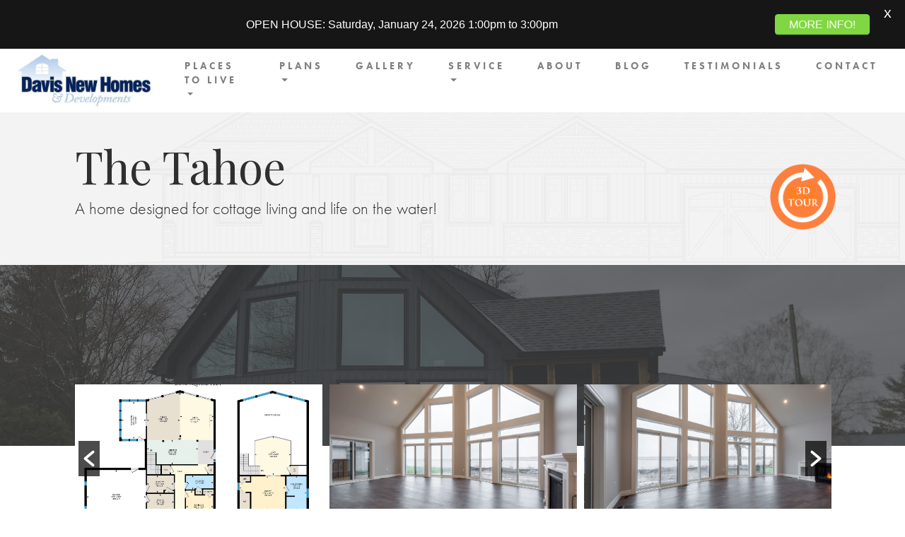

--- FILE ---
content_type: text/html; charset=UTF-8
request_url: https://davisnewhomes.ca/the-tahoe/
body_size: 75883
content:
<!DOCTYPE html>
<html id="bigOne" lang="en">

<head>
<!-- Google tag (gtag.js) -->
<script async src="https://www.googletagmanager.com/gtag/js?id=G-NTX37LMDCK"></script>
<script>
  window.dataLayer = window.dataLayer || [];
  function gtag(){dataLayer.push(arguments);}
  gtag('js', new Date());

  gtag('config', 'G-NTX37LMDCK');
</script>
    <meta charset="utf-8">

    <meta name="viewport" content="width=device-width, initial-scale=1">

    <title>Davis New Homes and Developments</title>

    <meta name="description" content="Davis New Homes and Developments">
    <meta name="author" content="SitePoint">
<link rel="stylesheet" href="https://stackpath.bootstrapcdn.com/bootstrap/4.1.3/css/bootstrap.min.css" integrity="sha384-MCw98/SFnGE8fJT3GXwEOngsV7Zt27NXFoaoApmYm81iuXoPkFOJwJ8ERdknLPMO" crossorigin="anonymous">
    <link href="https://fonts.googleapis.com/css?family=Playfair+Display:400,400i,700,900" rel="stylesheet">
<script src="https://cdnjs.cloudflare.com/ajax/libs/jquery/3.3.1/jquery.min.js"></script>
 <script src="https://www.google.com/recaptcha/api.js" async defer></script>

    <link href="https://fonts.googleapis.com/css?family=Lato:100,300,400,700,900" rel="stylesheet">

    <script defer src="https://use.fontawesome.com/releases/v5.0.9/js/all.js" integrity="sha384-8iPTk2s/jMVj81dnzb/iFR2sdA7u06vHJyyLlAd4snFpCl/SnyUjRrbdJsw1pGIl"
        crossorigin="anonymous"></script>

    <link href="https://fonts.googleapis.com/icon?family=Material+Icons" rel="stylesheet">

    <link rel="stylesheet" href="https://unpkg.com/flickity@2/dist/flickity.min.css">

    <script src='https://api.mapbox.com/mapbox-gl-js/v0.47.0/mapbox-gl.js'></script>
    <link href='https://api.mapbox.com/mapbox-gl-js/v0.47.0/mapbox-gl.css' rel='stylesheet' />

    <link rel="stylesheet" href="https://use.typekit.net/jfm2quf.css">
    <link rel="stylesheet" href="https://use.typekit.net/dxh8qou.css">
    <link rel="stylesheet" href="https://use.typekit.net/jfh7luj.css">
    <link href="https://fonts.googleapis.com/css?family=Arapey:400,400i" rel="stylesheet">
    <link rel="stylesheet" href="https://use.typekit.net/fby1ahm.css">
    
    <meta name='robots' content='max-image-preview:large' />
<link rel='dns-prefetch' href='//fonts.googleapis.com' />
<script type="text/javascript">
/* <![CDATA[ */
window._wpemojiSettings = {"baseUrl":"https:\/\/s.w.org\/images\/core\/emoji\/15.0.3\/72x72\/","ext":".png","svgUrl":"https:\/\/s.w.org\/images\/core\/emoji\/15.0.3\/svg\/","svgExt":".svg","source":{"concatemoji":"https:\/\/davisnewhomes.ca\/wp-includes\/js\/wp-emoji-release.min.js?ver=6.6.4"}};
/*! This file is auto-generated */
!function(i,n){var o,s,e;function c(e){try{var t={supportTests:e,timestamp:(new Date).valueOf()};sessionStorage.setItem(o,JSON.stringify(t))}catch(e){}}function p(e,t,n){e.clearRect(0,0,e.canvas.width,e.canvas.height),e.fillText(t,0,0);var t=new Uint32Array(e.getImageData(0,0,e.canvas.width,e.canvas.height).data),r=(e.clearRect(0,0,e.canvas.width,e.canvas.height),e.fillText(n,0,0),new Uint32Array(e.getImageData(0,0,e.canvas.width,e.canvas.height).data));return t.every(function(e,t){return e===r[t]})}function u(e,t,n){switch(t){case"flag":return n(e,"\ud83c\udff3\ufe0f\u200d\u26a7\ufe0f","\ud83c\udff3\ufe0f\u200b\u26a7\ufe0f")?!1:!n(e,"\ud83c\uddfa\ud83c\uddf3","\ud83c\uddfa\u200b\ud83c\uddf3")&&!n(e,"\ud83c\udff4\udb40\udc67\udb40\udc62\udb40\udc65\udb40\udc6e\udb40\udc67\udb40\udc7f","\ud83c\udff4\u200b\udb40\udc67\u200b\udb40\udc62\u200b\udb40\udc65\u200b\udb40\udc6e\u200b\udb40\udc67\u200b\udb40\udc7f");case"emoji":return!n(e,"\ud83d\udc26\u200d\u2b1b","\ud83d\udc26\u200b\u2b1b")}return!1}function f(e,t,n){var r="undefined"!=typeof WorkerGlobalScope&&self instanceof WorkerGlobalScope?new OffscreenCanvas(300,150):i.createElement("canvas"),a=r.getContext("2d",{willReadFrequently:!0}),o=(a.textBaseline="top",a.font="600 32px Arial",{});return e.forEach(function(e){o[e]=t(a,e,n)}),o}function t(e){var t=i.createElement("script");t.src=e,t.defer=!0,i.head.appendChild(t)}"undefined"!=typeof Promise&&(o="wpEmojiSettingsSupports",s=["flag","emoji"],n.supports={everything:!0,everythingExceptFlag:!0},e=new Promise(function(e){i.addEventListener("DOMContentLoaded",e,{once:!0})}),new Promise(function(t){var n=function(){try{var e=JSON.parse(sessionStorage.getItem(o));if("object"==typeof e&&"number"==typeof e.timestamp&&(new Date).valueOf()<e.timestamp+604800&&"object"==typeof e.supportTests)return e.supportTests}catch(e){}return null}();if(!n){if("undefined"!=typeof Worker&&"undefined"!=typeof OffscreenCanvas&&"undefined"!=typeof URL&&URL.createObjectURL&&"undefined"!=typeof Blob)try{var e="postMessage("+f.toString()+"("+[JSON.stringify(s),u.toString(),p.toString()].join(",")+"));",r=new Blob([e],{type:"text/javascript"}),a=new Worker(URL.createObjectURL(r),{name:"wpTestEmojiSupports"});return void(a.onmessage=function(e){c(n=e.data),a.terminate(),t(n)})}catch(e){}c(n=f(s,u,p))}t(n)}).then(function(e){for(var t in e)n.supports[t]=e[t],n.supports.everything=n.supports.everything&&n.supports[t],"flag"!==t&&(n.supports.everythingExceptFlag=n.supports.everythingExceptFlag&&n.supports[t]);n.supports.everythingExceptFlag=n.supports.everythingExceptFlag&&!n.supports.flag,n.DOMReady=!1,n.readyCallback=function(){n.DOMReady=!0}}).then(function(){return e}).then(function(){var e;n.supports.everything||(n.readyCallback(),(e=n.source||{}).concatemoji?t(e.concatemoji):e.wpemoji&&e.twemoji&&(t(e.twemoji),t(e.wpemoji)))}))}((window,document),window._wpemojiSettings);
/* ]]> */
</script>
<style id='wp-emoji-styles-inline-css' type='text/css'>

	img.wp-smiley, img.emoji {
		display: inline !important;
		border: none !important;
		box-shadow: none !important;
		height: 1em !important;
		width: 1em !important;
		margin: 0 0.07em !important;
		vertical-align: -0.1em !important;
		background: none !important;
		padding: 0 !important;
	}
</style>
<link rel='stylesheet' id='wpos-magnific-style-css' href='https://davisnewhomes.ca/wp-content/plugins/album-and-image-gallery-plus-lightbox/assets/css/magnific-popup.css?ver=2.1.1' type='text/css' media='all' />
<link rel='stylesheet' id='wpos-slick-style-css' href='https://davisnewhomes.ca/wp-content/plugins/album-and-image-gallery-plus-lightbox/assets/css/slick.css?ver=2.1.1' type='text/css' media='all' />
<link rel='stylesheet' id='aigpl-public-css-css' href='https://davisnewhomes.ca/wp-content/plugins/album-and-image-gallery-plus-lightbox/assets/css/aigpl-public.css?ver=2.1.1' type='text/css' media='all' />
<link rel='stylesheet' id='google-fonts-css' href='https://fonts.googleapis.com/css?family=Lato%3A400%2C500%2C600%2C700&#038;ver=2.7.7' type='text/css' media='all' />
<link rel='stylesheet' id='menu_css-css' href='https://davisnewhomes.ca/wp-content/themes/Davis%20New%20Homes%20Theme/css/menu.css?ver=6.6.4' type='text/css' media='all' />
<link rel='stylesheet' id='styles_css-css' href='https://davisnewhomes.ca/wp-content/themes/Davis%20New%20Homes%20Theme/css/styles.css?ver=6.6.4' type='text/css' media='all' />
<link rel='stylesheet' id='style_css-css' href='https://davisnewhomes.ca/wp-content/themes/Davis%20New%20Homes%20Theme/style.css?ver=6.6.4' type='text/css' media='all' />
<link rel='stylesheet' id='__EPYT__style-css' href='https://davisnewhomes.ca/wp-content/plugins/youtube-embed-plus/styles/ytprefs.min.css?ver=14.2.1.2' type='text/css' media='all' />
<style id='__EPYT__style-inline-css' type='text/css'>

                .epyt-gallery-thumb {
                        width: 33.333%;
                }
                
</style>
<script type="text/javascript" src="https://davisnewhomes.ca/wp-includes/js/jquery/jquery.min.js?ver=3.7.1" id="jquery-core-js"></script>
<script type="text/javascript" src="https://davisnewhomes.ca/wp-includes/js/jquery/jquery-migrate.min.js?ver=3.4.1" id="jquery-migrate-js"></script>
<script type="text/javascript" src="https://davisnewhomes.ca/wp-content/themes/Davis%20New%20Homes%20Theme/js/slide-down.js?ver=6.6.4" id="slide_down_js-js"></script>
<script type="text/javascript" src="https://davisnewhomes.ca/wp-content/themes/Davis%20New%20Homes%20Theme/js/contact.js?ver=6.6.4" id="contact_js-js"></script>
<script type="text/javascript" id="__ytprefs__-js-extra">
/* <![CDATA[ */
var _EPYT_ = {"ajaxurl":"https:\/\/davisnewhomes.ca\/wp-admin\/admin-ajax.php","security":"366db90d16","gallery_scrolloffset":"20","eppathtoscripts":"https:\/\/davisnewhomes.ca\/wp-content\/plugins\/youtube-embed-plus\/scripts\/","eppath":"https:\/\/davisnewhomes.ca\/wp-content\/plugins\/youtube-embed-plus\/","epresponsiveselector":"[\"iframe.__youtube_prefs__\"]","epdovol":"1","version":"14.2.1.2","evselector":"iframe.__youtube_prefs__[src], iframe[src*=\"youtube.com\/embed\/\"], iframe[src*=\"youtube-nocookie.com\/embed\/\"]","ajax_compat":"","maxres_facade":"eager","ytapi_load":"light","pause_others":"","stopMobileBuffer":"1","facade_mode":"","not_live_on_channel":"","vi_active":"","vi_js_posttypes":[]};
/* ]]> */
</script>
<script type="text/javascript" src="https://davisnewhomes.ca/wp-content/plugins/youtube-embed-plus/scripts/ytprefs.min.js?ver=14.2.1.2" id="__ytprefs__-js"></script>
<link rel="https://api.w.org/" href="https://davisnewhomes.ca/wp-json/" /><link rel="alternate" title="JSON" type="application/json" href="https://davisnewhomes.ca/wp-json/wp/v2/posts/836" /><link rel="EditURI" type="application/rsd+xml" title="RSD" href="https://davisnewhomes.ca/xmlrpc.php?rsd" />
<meta name="generator" content="WordPress 6.6.4" />
<link rel="canonical" href="https://davisnewhomes.ca/the-tahoe/" />
<link rel='shortlink' href='https://davisnewhomes.ca/?p=836' />
<link rel="alternate" title="oEmbed (JSON)" type="application/json+oembed" href="https://davisnewhomes.ca/wp-json/oembed/1.0/embed?url=https%3A%2F%2Fdavisnewhomes.ca%2Fthe-tahoe%2F" />
<link rel="alternate" title="oEmbed (XML)" type="text/xml+oembed" href="https://davisnewhomes.ca/wp-json/oembed/1.0/embed?url=https%3A%2F%2Fdavisnewhomes.ca%2Fthe-tahoe%2F&#038;format=xml" />
<style id="mystickymenu" type="text/css">#mysticky-nav { width:100%; position: static; height: auto !important; }#mysticky-nav.wrapfixed { position:fixed; left: 0px; margin-top:0px;  z-index: 99990; -webkit-transition: 0.3s; -moz-transition: 0.3s; -o-transition: 0.3s; transition: 0.3s; -ms-filter:"progid:DXImageTransform.Microsoft.Alpha(Opacity=90)"; filter: alpha(opacity=90); opacity:0.9; background-color: #f7f5e7;}#mysticky-nav.wrapfixed .myfixed{ background-color: #f7f5e7; position: relative;top: auto;left: auto;right: auto;}#mysticky-nav .myfixed { margin:0 auto; float:none; border:0px; background:none; max-width:100%; }</style>			<style type="text/css">
																															</style>
			<link rel="icon" href="https://davisnewhomes.ca/wp-content/uploads/2023/01/cropped-davis_fav-32x32.png" sizes="32x32" />
<link rel="icon" href="https://davisnewhomes.ca/wp-content/uploads/2023/01/cropped-davis_fav-192x192.png" sizes="192x192" />
<link rel="apple-touch-icon" href="https://davisnewhomes.ca/wp-content/uploads/2023/01/cropped-davis_fav-180x180.png" />
<meta name="msapplication-TileImage" content="https://davisnewhomes.ca/wp-content/uploads/2023/01/cropped-davis_fav-270x270.png" />

	<style id="mysticky-welcomebar-inline-css">
	.mysticky-welcomebar-fixed , .mysticky-welcomebar-fixed * {
		-webkit-box-sizing: border-box;
		-moz-box-sizing: border-box;
		box-sizing: border-box;
	}
	.mysticky-welcomebar-fixed {
		background-color: #161616;
		font-family: Helvetica;
		position: fixed;
		left: 0;
		right: 0;
		z-index: 9999999;
		opacity: 0;
	}
	.mysticky-welcomebar-fixed-wrap {
		min-height: 60px;
		padding: 20px 50px;
		display: flex;
		align-items: center;
		justify-content: center;
		width: 100%;
		height: 100%;
	}
	.mysticky-welcomebar-fixed-wrap .mysticky-welcomebar-content {
		flex: 1;
		text-align:center;
	}
	.mysticky-welcomebar-animation {
		-webkit-transition: all 1s ease 0s;
		-moz-transition: all 1s ease 0s;
		transition: all 1s ease 0s;
	}
	.mysticky-welcomebar-position-top {
		top:0;
	}
	.mysticky-welcomebar-position-bottom {
		bottom:0;
	}
	.mysticky-welcomebar-position-top.mysticky-welcomebar-entry-effect-slide-in {
		top: -60px;
	}
	.mysticky-welcomebar-position-bottom.mysticky-welcomebar-entry-effect-slide-in {
		bottom: -60px;
	}
	.mysticky-welcomebar-entry-effect-fade {
		opacity: 0;
	}
	.mysticky-welcomebar-entry-effect-none {
		display: none;
	}
	.mysticky-welcomebar-fixed .mysticky-welcomebar-content p a{
		text-decoration: underline;
		text-decoration-thickness: 1px;
		text-underline-offset: 0.25ch;
	}
	.mysticky-welcomebar-fixed .mysticky-welcomebar-content p a,
	.mysticky-welcomebar-fixed .mysticky-welcomebar-content p {
		color: #ffffff;
		font-size: 16px;
		margin: 0;
		padding: 0;
		line-height: 1.2;
		font-weight: 400;
		font-family:Helvetica	}
	.mysticky-welcomebar-fixed .mysticky-welcomebar-btn {
		/*padding-left: 30px;*/
		display: none;
		line-height: 1;
		margin-left: 10px;
	}
	.mysticky-welcomebar-fixed.mysticky-welcomebar-btn-desktop .mysticky-welcomebar-btn {
		display: block;
		position: relative;
	}
	.mysticky-welcomebar-fixed .mysticky-welcomebar-btn a {
		background-color: #81d742;
		font-family: inherit;
		color: #ffffff;
		border-radius: 4px;
		text-decoration: none;
		display: inline-block;
		vertical-align: top;
		line-height: 1.2;
		font-size: 16px;
		font-weight: 400;
		padding: 5px 20px;
		white-space: nowrap;
	}

				.mysticky-welcomebar-fixed .mysticky-welcomebar-close {
		display: none;
		vertical-align: top;
		width: 30px;
		height: 30px;
		text-align: center;
		line-height: 30px;
		border-radius: 5px;
		color: #000;
		position: absolute;
		top: 5px;
		right: 10px;
		outline: none;		
		text-decoration: none;
		text-shadow: 0 0 0px #fff;
		-webkit-transition: all 0.5s ease 0s;
		-moz-transition: all 0.5s ease 0s;
		transition: all 0.5s ease 0s;
		-webkit-transform-origin: 50% 50%;
		-moz-transform-origin: 50% 50%;
		transform-origin: 50% 50%;
	}
	.mysticky-welcomebar-fixed .mysticky-welcomebar-close:hover {
		opacity: 1;
		-webkit-transform: rotate(180deg);
		-moz-transform: rotate(180deg);
		transform: rotate(180deg);
	}
	.mysticky-welcomebar-fixed .mysticky-welcomebar-close span.dashicons {
		font-size: 27px;
	}
	.mysticky-welcomebar-fixed.mysticky-welcomebar-showx-desktop .mysticky-welcomebar-close {
		display: inline-block;
		cursor: pointer;
	}	
	/* Animated Buttons */
		.mysticky-welcomebar-btn a {
			-webkit-animation-duration: 1s;
			animation-duration: 1s;
		}
		@-webkit-keyframes flash {
			from,
			50%,
			to {
				opacity: 1;
			}

			25%,
			75% {
				opacity: 0;
			}
		}
		@keyframes flash {
			from,
			50%,
			to {
				opacity: 1;
			}

			25%,
			75% {
				opacity: 0;
			}
		}
		.mysticky-welcomebar-attention-flash.animation-start .mysticky-welcomebar-btn a {
			-webkit-animation-name: flash;
			animation-name: flash;
		}
		
		@keyframes shake {
			from,
			to {
				-webkit-transform: translate3d(0, 0, 0);
				transform: translate3d(0, 0, 0);
			}

			10%,
			30%,
			50%,
			70%,
			90% {
				-webkit-transform: translate3d(-10px, 0, 0);
				transform: translate3d(-10px, 0, 0);
			}

			20%,
			40%,
			60%,
			80% {
				-webkit-transform: translate3d(10px, 0, 0);
				transform: translate3d(10px, 0, 0);
			}
		}

		.mysticky-welcomebar-attention-shake.animation-start .mysticky-welcomebar-btn a {
			-webkit-animation-name: shake;
			animation-name: shake;
		}
		
		@-webkit-keyframes swing {
			20% {
				-webkit-transform: rotate3d(0, 0, 1, 15deg);
				transform: rotate3d(0, 0, 1, 15deg);
			}

			40% {
				-webkit-transform: rotate3d(0, 0, 1, -10deg);
				transform: rotate3d(0, 0, 1, -10deg);
			}

			60% {
				-webkit-transform: rotate3d(0, 0, 1, 5deg);
				transform: rotate3d(0, 0, 1, 5deg);
			}

			80% {
				-webkit-transform: rotate3d(0, 0, 1, -5deg);
				transform: rotate3d(0, 0, 1, -5deg);
			}
	
			to {
				-webkit-transform: rotate3d(0, 0, 1, 0deg);
				transform: rotate3d(0, 0, 1, 0deg);
			}
		}

		@keyframes swing {
			20% {
				-webkit-transform: rotate3d(0, 0, 1, 15deg);
				transform: rotate3d(0, 0, 1, 15deg);
			}

			40% {
				-webkit-transform: rotate3d(0, 0, 1, -10deg);
				transform: rotate3d(0, 0, 1, -10deg);
			}

			60% {
				-webkit-transform: rotate3d(0, 0, 1, 5deg);
				transform: rotate3d(0, 0, 1, 5deg);
			}

			80% {
				-webkit-transform: rotate3d(0, 0, 1, -5deg);
				transform: rotate3d(0, 0, 1, -5deg);
			}

			to {
				-webkit-transform: rotate3d(0, 0, 1, 0deg);
				transform: rotate3d(0, 0, 1, 0deg);
			}
		}

		.mysticky-welcomebar-attention-swing.animation-start .mysticky-welcomebar-btn a {
			-webkit-transform-origin: top center;
			transform-origin: top center;
			-webkit-animation-name: swing;
			animation-name: swing;
		}
		
		@-webkit-keyframes tada {
			from {
				-webkit-transform: scale3d(1, 1, 1);
				transform: scale3d(1, 1, 1);
			}

			10%,
			20% {
				-webkit-transform: scale3d(0.9, 0.9, 0.9) rotate3d(0, 0, 1, -3deg);
				transform: scale3d(0.9, 0.9, 0.9) rotate3d(0, 0, 1, -3deg);
			}

			30%,
			50%,
			70%,
			90% {
				-webkit-transform: scale3d(1.1, 1.1, 1.1) rotate3d(0, 0, 1, 3deg);
				transform: scale3d(1.1, 1.1, 1.1) rotate3d(0, 0, 1, 3deg);
			}

			40%,
			60%,
			80% {
				-webkit-transform: scale3d(1.1, 1.1, 1.1) rotate3d(0, 0, 1, -3deg);
				transform: scale3d(1.1, 1.1, 1.1) rotate3d(0, 0, 1, -3deg);
			}

			to {
				-webkit-transform: scale3d(1, 1, 1);
				transform: scale3d(1, 1, 1);
			}
		}

		@keyframes tada {
			from {
				-webkit-transform: scale3d(1, 1, 1);
				transform: scale3d(1, 1, 1);
			}

			10%,
			20% {
				-webkit-transform: scale3d(0.9, 0.9, 0.9) rotate3d(0, 0, 1, -3deg);
				transform: scale3d(0.9, 0.9, 0.9) rotate3d(0, 0, 1, -3deg);
			}

			30%,
			50%,
			70%,
			90% {
				-webkit-transform: scale3d(1.1, 1.1, 1.1) rotate3d(0, 0, 1, 3deg);
				transform: scale3d(1.1, 1.1, 1.1) rotate3d(0, 0, 1, 3deg);
			}

			40%,
			60%,
			80% {
				-webkit-transform: scale3d(1.1, 1.1, 1.1) rotate3d(0, 0, 1, -3deg);
				transform: scale3d(1.1, 1.1, 1.1) rotate3d(0, 0, 1, -3deg);
			}

			to {
				-webkit-transform: scale3d(1, 1, 1);
				transform: scale3d(1, 1, 1);
			}
		}

		.mysticky-welcomebar-attention-tada.animation-start .mysticky-welcomebar-btn a {
			-webkit-animation-name: tada;
			animation-name: tada;
		}
		
		@-webkit-keyframes heartBeat {
			0% {
				-webkit-transform: scale(1);
				transform: scale(1);
			}

			14% {
				-webkit-transform: scale(1.3);
				transform: scale(1.3);
			}

			28% {
				-webkit-transform: scale(1);
				transform: scale(1);
			}

			42% {
				-webkit-transform: scale(1.3);
				transform: scale(1.3);
			}

			70% {
				-webkit-transform: scale(1);
				transform: scale(1);
			}
		}

		@keyframes heartBeat {
			0% {
				-webkit-transform: scale(1);
				transform: scale(1);
			}

			14% {
				-webkit-transform: scale(1.3);
				transform: scale(1.3);
			}

			28% {
				-webkit-transform: scale(1);
				transform: scale(1);
			}

			42% {
				-webkit-transform: scale(1.3);
				transform: scale(1.3);
			}

			70% {
				-webkit-transform: scale(1);
				transform: scale(1);
			}
		}

		.mysticky-welcomebar-attention-heartbeat.animation-start .mysticky-welcomebar-btn a {
		  -webkit-animation-name: heartBeat;
		  animation-name: heartBeat;
		  -webkit-animation-duration: 1.3s;
		  animation-duration: 1.3s;
		  -webkit-animation-timing-function: ease-in-out;
		  animation-timing-function: ease-in-out;
		}
		
		@-webkit-keyframes wobble {
			from {
				-webkit-transform: translate3d(0, 0, 0);
				transform: translate3d(0, 0, 0);
			}

			15% {
				-webkit-transform: translate3d(-25%, 0, 0) rotate3d(0, 0, 1, -5deg);
				transform: translate3d(-25%, 0, 0) rotate3d(0, 0, 1, -5deg);
			}

			30% {
				-webkit-transform: translate3d(20%, 0, 0) rotate3d(0, 0, 1, 3deg);
				transform: translate3d(20%, 0, 0) rotate3d(0, 0, 1, 3deg);
			}

			45% {
				-webkit-transform: translate3d(-15%, 0, 0) rotate3d(0, 0, 1, -3deg);
				transform: translate3d(-15%, 0, 0) rotate3d(0, 0, 1, -3deg);
			}

			60% {
				-webkit-transform: translate3d(10%, 0, 0) rotate3d(0, 0, 1, 2deg);
				transform: translate3d(10%, 0, 0) rotate3d(0, 0, 1, 2deg);
			}

			75% {
				-webkit-transform: translate3d(-5%, 0, 0) rotate3d(0, 0, 1, -1deg);
				transform: translate3d(-5%, 0, 0) rotate3d(0, 0, 1, -1deg);
			}

			to {
				-webkit-transform: translate3d(0, 0, 0);
				transform: translate3d(0, 0, 0);
			}
		}

		@keyframes wobble {
			from {
				-webkit-transform: translate3d(0, 0, 0);
				transform: translate3d(0, 0, 0);
			}

			15% {
				-webkit-transform: translate3d(-25%, 0, 0) rotate3d(0, 0, 1, -5deg);
				transform: translate3d(-25%, 0, 0) rotate3d(0, 0, 1, -5deg);
			}

			30% {
				-webkit-transform: translate3d(20%, 0, 0) rotate3d(0, 0, 1, 3deg);
				transform: translate3d(20%, 0, 0) rotate3d(0, 0, 1, 3deg);
			}

			45% {
				-webkit-transform: translate3d(-15%, 0, 0) rotate3d(0, 0, 1, -3deg);
				transform: translate3d(-15%, 0, 0) rotate3d(0, 0, 1, -3deg);
			}

			60% {
				-webkit-transform: translate3d(10%, 0, 0) rotate3d(0, 0, 1, 2deg);
				transform: translate3d(10%, 0, 0) rotate3d(0, 0, 1, 2deg);
			}

			75% {
				-webkit-transform: translate3d(-5%, 0, 0) rotate3d(0, 0, 1, -1deg);
				transform: translate3d(-5%, 0, 0) rotate3d(0, 0, 1, -1deg);
			}

			to {
				-webkit-transform: translate3d(0, 0, 0);
				transform: translate3d(0, 0, 0);
			}
		}
		
		.mysticky-welcomebar-attention-wobble.animation-start .mysticky-welcomebar-btn a {
			-webkit-animation-name: wobble;
			animation-name: wobble;
		}

		/* 210824 */
		@media only screen and (min-width: 481px) {
			.mysticky-welcomebar-fixed-wrap.mysticky-welcomebar-position-left {
				justify-content: flex-start;
			}
			.mysticky-welcomebar-fixed-wrap.mysticky-welcomebar-position-center {
				justify-content: center;
			}
			.mysticky-welcomebar-fixed-wrap.mysticky-welcomebar-position-right  {
				justify-content: flex-end;
			}
			.mysticky-welcomebar-fixed-wrap.mysticky-welcomebar-position-left .mysticky-welcomebar-content,
			.mysticky-welcomebar-fixed-wrap.mysticky-welcomebar-position-center .mysticky-welcomebar-content,
			.mysticky-welcomebar-fixed-wrap.mysticky-welcomebar-position-right .mysticky-welcomebar-content {
				flex: unset;
			}
		}
		
		@media only screen and (min-width: 768px) {
			.mysticky-welcomebar-display-desktop.mysticky-welcomebar-entry-effect-fade.entry-effect {
				opacity: 1;
			}
			.mysticky-welcomebar-display-desktop.mysticky-welcomebar-entry-effect-none.entry-effect {
				display: block;
			}
			.mysticky-welcomebar-display-desktop.mysticky-welcomebar-position-top.mysticky-welcomebar-fixed ,
			.mysticky-welcomebar-display-desktop.mysticky-welcomebar-position-top.mysticky-welcomebar-entry-effect-slide-in.entry-effect.mysticky-welcomebar-fixed {
				top: 0;			
			}
			.mysticky-welcomebar-display-desktop.mysticky-welcomebar-position-bottom.mysticky-welcomebar-fixed ,
			.mysticky-welcomebar-display-desktop.mysticky-welcomebar-position-bottom.mysticky-welcomebar-entry-effect-slide-in.entry-effect.mysticky-welcomebar-fixed {
				bottom: 0;
			}	
		}
		@media only screen and (max-width: 767px) {
			.mysticky-welcomebar-display-mobile.mysticky-welcomebar-entry-effect-fade.entry-effect {
				opacity: 1;
			}
			.mysticky-welcomebar-display-mobile.mysticky-welcomebar-entry-effect-none.entry-effect {
				display: block;
			}
			.mysticky-welcomebar-display-mobile.mysticky-welcomebar-position-top.mysticky-welcomebar-fixed ,
			.mysticky-welcomebar-display-mobile.mysticky-welcomebar-position-top.mysticky-welcomebar-entry-effect-slide-in.entry-effect.mysticky-welcomebar-fixed {
				top: 0;
			}
			.mysticky-welcomebar-display-mobile.mysticky-welcomebar-position-bottom.mysticky-welcomebar-fixed ,
			.mysticky-welcomebar-display-mobile.mysticky-welcomebar-position-bottom.mysticky-welcomebar-entry-effect-slide-in.entry-effect.mysticky-welcomebar-fixed {
				bottom: 0;
			}
			/*.mysticky-welcomebar-fixed.mysticky-welcomebar-showx-desktop .mysticky-welcomebar-close {
				display: none;
			}
			.mysticky-welcomebar-fixed.mysticky-welcomebar-showx-mobile .mysticky-welcomebar-close {
				display: inline-block;
			}*/
			.mysticky-welcomebar-fixed.mysticky-welcomebar-btn-desktop .mysticky-welcomebar-btn {
				display: none;
			}
			.mysticky-welcomebar-fixed.mysticky-welcomebar-btn-mobile .mysticky-welcomebar-btn {
				display: block;
				/*margin-top: 10px;*/
			}
		}
		@media only screen and (max-width: 480px) {

			.mysticky-welcomebar-fixed-wrap {padding: 15px 35px 10px 10px; flex-wrap:wrap;}
			.mysticky-welcomebar-fixed.front-site .mysticky-welcomebar-fixed-wrap {
				padding: 15px 20px 10px 20px;
				flex-direction: column;
			}
			/*.welcombar-contact-lead .mysticky-welcomebar-fixed-wrap {flex-wrap: wrap; justify-content: center;}*/
			
			.mysticky-welcomebar-fixed .mystickymenu-front.mysticky-welcomebar-lead-content {margin: 10px 0 10px 20px !important;}

			.mysticky-welcomebar-fixed .mysticky-welcomebar-btn {
				padding-left: 10px;
			}
			.mysticky-welcomebar-fixed.mysticky-welcomebar-btn-mobile.front-site .mysticky-welcomebar-btn {margin-left: 0; text-align: center;}
		}


		body.mysticky-welcomebar-apper #wpadminbar{
			z-index:99999999;
		}

		.mysticky-welcomebar-fixed .mystickymenu-front.mysticky-welcomebar-lead-content {
			display: flex;
			width: auto;
			margin: 0 0px 0 10px;
		}

		.mystickymenu-front.mysticky-welcomebar-lead-content input[type="text"] {
			font-size: 12px;
			padding: 7px 5px;
			margin-right: 10px;
			min-width: 50%;
			border: 0;
			width:auto;
		}

		.mystickymenu-front.mysticky-welcomebar-lead-content input[type="text"]:focus {
			outline: unset;
			box-shadow: unset;
		}

		.input-error {
			color: #ff0000;
			font-style: normal;
			font-family: inherit;
			font-size: 13px;
			display: block;
			position: absolute;
			bottom: 0px;
		}

		.mysticky-welcomebar-fixed.mysticky-site-front .mysticky-welcomebar-btn.contact-lead-button {
		  margin-left: 0;
		}
		.morphext > .morphext__animated {
		  display: inline-block;
		}
		
		.mysticky-welcomebar-btn a {
			outline: none !important;
			cursor: pointer;
			position: relative;
		}		
		.mysticky-welcomebar-hover-effect-border1 {
			position: relative;
		}
		.mysticky-welcomebar-hover-effect-border1 a { 
			display: block;
			width: 100%;
			height: 100%;
		}
		.mysticky-welcomebar-hover-effect-border1:before,
		.mysticky-welcomebar-hover-effect-border1:after {
			position: absolute;
			content: "";
			height: 0%;
			width: 2px;
			background: #000;
		}
		.mysticky-welcomebar-hover-effect-border1:before {
			right: 0;
			top: 0;
			transition: all 0.1s ease;
			z-index: 1 !important;
		}
		.mysticky-welcomebar-hover-effect-border1:after {
			left: 0;
			bottom: 0;
			transition: all 0.1s 0.2s ease;
		}
		.mysticky-welcomebar-hover-effect-border1:hover:before {
			transition: all 0.1s 0.2s ease;
			height: 100%;
		}
		.mysticky-welcomebar-hover-effect-border1:hover:after {
			transition: all 0.1s ease;
			height: 100%;
		}
		.mysticky-welcomebar-hover-effect-border1 a:before,
		.mysticky-welcomebar-hover-effect-border1 a:after {
			position: absolute;
			content: "";
			background: #000;
		}
		.mysticky-welcomebar-hover-effect-border1 a:before {
			left: 0;
			top: 0;
			width: 0%;
			height: 2px;
			transition: all 0.1s 0.1s ease;
		}
		.mysticky-welcomebar-hover-effect-border1 a:after {
			left: 0;
			bottom: 0;
			width: 100%;
			height: 2px;
		}
		.mysticky-welcomebar-hover-effect-border1 a:hover:before {
			width: 100%;
		}

		.mysticky-welcomebar-hover-effect-border2 a {
			position: relative;
			display: block;
			width: 100%;
			height: 100%;
		}
		.mysticky-welcomebar-hover-effect-border2:before,
		.mysticky-welcomebar-hover-effect-border2:after {
			position: absolute;
			content: "";
			right: 0px;
			transition: all 0.3s ease;
			border-radius: 4px;
			z-index: 99;
		}
		.mysticky-welcomebar-hover-effect-border2:before {
			width: 2px;
		}
		.mysticky-welcomebar-hover-effect-border2:after {
			width: 0%;
			height: 2px;
		}
		.mysticky-welcomebar-hover-effect-border2:hover:before {
			height: 29px;
		}
		.mysticky-welcomebar-hover-effect-border2:hover:after {
			width: 86px;
		}
		.mysticky-welcomebar-hover-effect-border2 a:before,
		.mysticky-welcomebar-hover-effect-border2 a:after {
			position: absolute;
			content: "";
			left: 0;
			bottom: 0;
			transition: all 0.3s ease;
			z-index: 0 !important;
		}
		.mysticky-welcomebar-hover-effect-border2 a:before {
			width: 2px;
			height: 0%;
		}
		.mysticky-welcomebar-hover-effect-border2 a:after {
			width: 0%;
			height: 2px;
		}
		.mysticky-welcomebar-hover-effect-border2 a:hover:before {
			height: 100%;
		}
		.mysticky-welcomebar-hover-effect-border2 a:hover:after {
			width: 100%; 
		}
		.mysticky-welcomebar-hover-effect-border3 a {
			position: relative;
			display: block;
			width: 100%;
			height: 100%;
		}
		.mysticky-welcomebar-hover-effect-border3:before,
		.mysticky-welcomebar-hover-effect-border3:after {
			position: absolute;
			content: "";
			right: 0px;
			transition: all 0.3s ease;
			z-index: 99;
		}
		.mysticky-welcomebar-hover-effect-border3:before {
			height: 14px;
			width: 2px;
		}
		.mysticky-welcomebar-hover-effect-border3:after {
			width: 14px;
			height: 2px;
		}
		.mysticky-welcomebar-hover-effect-border3:hover:before {
			height: 29px;
		}
		.mysticky-welcomebar-hover-effect-border3:hover:after {
			width: 86px;
		}
		.mysticky-welcomebar-hover-effect-border3 a:before,
		.mysticky-welcomebar-hover-effect-border3 a:after {
			position: absolute;
			content: "";
			left: 0;
			bottom: 0;
			transition: all 0.3s ease;
			z-index: 0 !important;
		}
		.mysticky-welcomebar-hover-effect-border3 a:before {
			width: 2px;
			height: 50%;
		}
		.mysticky-welcomebar-hover-effect-border3 a:after {
			width: 14px;
			height: 2px;
		}
		.mysticky-welcomebar-hover-effect-border3 a:hover:before {
			height: 100%;
		}
		.mysticky-welcomebar-hover-effect-border3 a:hover:after {
			width: 100%;
		}
		.mysticky-welcomebar-hover-effect-border4 a {
			position: relative;
			display: block;
			width: 100%;
			height: 100%;
		}
		.mysticky-welcomebar-hover-effect-border4:before,
		.mysticky-welcomebar-hover-effect-border4:after {
			position: absolute;
			content: "";
			right: 0px;
			bottom: 0px ;
			transition: all 0.3s ease;
			z-index: 99;
		}
		.mysticky-welcomebar-hover-effect-border4:before {
			height: 14px;
			width: 2px;
		}
		.mysticky-welcomebar-hover-effect-border4:after {
			width: 14px;
			height: 2px;
		}
		.mysticky-welcomebar-hover-effect-border4:hover:before {
			height: 29px;
		}
		.mysticky-welcomebar-hover-effect-border4:hover:after {
			width: 86px;
		}
		.mysticky-welcomebar-hover-effect-border4 a:before,
		.mysticky-welcomebar-hover-effect-border4 a:after {
			position: absolute;
			content: "";
			left: 0;
			top: 0;
			transition: all 0.3s ease;
		}
		.mysticky-welcomebar-hover-effect-border4 a:before {
			width: 2px;
			height: 50%;
		}
		.mysticky-welcomebar-hover-effect-border4 a:after {
			width: 14px;
			height: 2px;
		}
		.mysticky-welcomebar-hover-effect-border4 a:hover:before {
			height: 100%;
		}
		.mysticky-welcomebar-hover-effect-border4 a:hover:after {
			width: 100%;
		}

		.mysticky-welcomebar-hover-effect-fill1 a {
			z-index: 1;
		}
		.mysticky-welcomebar-hover-effect-fill1 a:after {
			position: absolute;
			content: "";
			width: 0;
			height: 100%;
			top: 0;
			left: 0;
			z-index: -1;
		}
		.mysticky-welcomebar-hover-effect-fill1 a:hover:after {
			width: 100%;
		}
		.mysticky-welcomebar-hover-effect-fill1 a:active {
			top: 2px;
		}
		.mysticky-welcomebar-hover-effect-fill2 a {
			z-index: 1;
		}
		.mysticky-welcomebar-hover-effect-fill2 a:after {
			position: absolute;
			content: "";
			width: 0;
			height: 100%;
			top: 0;
			left: 0;
			direction: rtl;
			z-index: -1;
			transition: all 0.3s ease;
		}
		.mysticky-welcomebar-hover-effect-fill2 a:hover:after {
			left: auto;
			right: 0;
			width: 100%;
		}
		.mysticky-welcomebar-hover-effect-fill2 a:active {
			top: 2px;
		}
		.mysticky-welcomebar-hover-effect-fill3 a {
			border: 0px solid #000;
			z-index: 1;
		}
		.mysticky-welcomebar-hover-effect-fill3 a:after {
			position: absolute;
			content: "";
			width: 100%;
			height: 0;
			bottom: 0;
			left: 0;
			z-index: -1;
			transition: all 0.3s ease;
		}
		.mysticky-welcomebar-hover-effect-fill3 a:hover:after {
			top: 0;
			height: 100%;
		}
		.mysticky-welcomebar-hover-effect-fill3 a:active {
			top: 2px;
		}
		.mysticky-welcomebar-hover-effect-fill4 a {
			z-index: 1;
		}
		.mysticky-welcomebar-hover-effect-fill4 a:after {
			position: absolute;
			content: "";
			width: 100%;
			height: 0;
			top: 0;
			left: 0;
			z-index: -1;
			transition: all 0.3s ease;
		}
		.mysticky-welcomebar-hover-effect-fill4 a:hover:after {
			top: auto;
			bottom: 0;
			height: 100%;
		}
		.mysticky-welcomebar-hover-effect-fill4 a:active {
			top: 2px;
		}
		.mysticky-welcomebar-hover-effect-fill5 a {
			border: 0px solid #000;
			z-index: 3;
		}
		.mysticky-welcomebar-hover-effect-fill5 a:after {
			position: absolute;
			content: "";
			width: 0;
			height: 100%;
			top: 0;
			right: 0;
			z-index: -1;
			transition: all 0.3s ease;
		}
		.mysticky-welcomebar-hover-effect-fill5 a:hover:after {
			left: 0;
			width: 100%;
		}
		.mysticky-welcomebar-hover-effect-fill5 a:active {
			top: 2px;
		}



	</style>
	
</head>

<body id="bigOne2" class="post-template-default single single-post postid-836 single-format-standard">
    <div class="overlay" id="overlay">
        <div class="drawer-background">
            <div class="d-flex align-items-end" style="width:100%;height:100%;padding:20px;background-color:rgba(60,60,60,.78)">
                <h2 style="font-size:2.5rem" class="white-text">Davis New Homes</h2>
            </div>
            <div class="heading-container d-flex align-items-end flex-column">
                <div class="w-100">
                    <a href="/community-homes">
                        <h3 class="menu-text">Community Homes</h3>
                    </a>
                    <a href="/country-homes">
                        <h3 class="menu-text">Country Homes</h3>
                    </a>
                    <a href="/communities">
                        <h3 class="menu-text">Communities</h3>
                    </a>
                    <a href="/testimonials">
                        <h3 class="menu-text">Testimonials</h3>
                    </a>
                    <a href="/lots">
                        <h3 class="menu-text">Lots For Sale</h3>
                    </a>
                    <a href="/about">
                        <h3 class="menu-text">About</h3>
                    </a>
                      <a href="/blog">
                        <h3 class="menu-text">Blog</h3>
                    </a>
					<a href="/gallery">
                        <h3 class="menu-text">Gallery</h3>
                    </a>
                    <a href="/contact">
                        <h3 class="menu-text">Contact</h3>
                    </a>
                </div>
                <div class="mt-auto w-100">
                    <hr class="menu-hr" />
                    <div style="margin-top:30px;margin-bottom:30px">
                        <button class="social-media-button correct">
                            <a href="https://www.instagram.com/davisnewhomes/" target="_blank"><i class="fab fa-instagram"></i></a>
                        </button>
                        <button class="social-media-button correct">
                            <a href="https://www.facebook.com/DavisNewHomes/"  target="_blank"><i class="fab fa-facebook-f"></i></a>
                        </button>
                        <button class="social-media-button correct">
                            <a href="https://www.linkedin.com/company/davis-new-homes/"  target="_blank"><i class="fab fa-linkedin-in"></i></a>
                        </button>
                    </div>
                </div>
            </div>
        </div>
    </div>
    <nav style="max-width:1570px;margin:0 auto" class="navbar navbar-expand-lg navbar-light bg-faded">
        <a class="navbar-brand" href="https://davisnewhomes.ca">
            <img class="img-fluid" width="230px" src="/wp-content/themes/Davis%20New%20Homes%20Theme/img/Davis New Homes LOGO Large.jpg" alt="logo of development">
            <!--<h3>Davis New Homes</h3>-->
        </a>
        <button class="navbar-toggler" type="button" data-toggle="collapse" data-target="#navbarNavDropdown" aria-controls="navbarNavDropdown"
            aria-expanded="false" aria-label="Toggle navigation">
            <span class="navbar-toggler-icon"></span>
        </button>
        <div class="button_container" id="toggle">
            <span class="top"></span>
            <span class="middle"></span>
            <span class="bottom"></span>
        </div>
        <div id="navbarNavDropdown" class="navbar-collapse collapse">
            <div class="navbar-nav mr-auto">
            </div>
            <ul class="navbar-nav">
               <!--<li class="nav-item dropdown">
                    <a class="nav-link dropdown-toggle" href="#" id="navbarDropdown" role="button" data-toggle="dropdown" aria-haspopup="true"
                        aria-expanded="false">
                        MENU
                    </a>
                    <div class="dropdown-menu" aria-labelledby="navbarDropdown">
                        <a class="dropdown-item smaller" href="/testimonials">TESTIMONIALS</a>
                        <a class="dropdown-item smaller" href="/about">ABOUT</a>
						<a class="dropdown-item smaller" href="/gallery">GALLERY</a>
                    </div>
                </li>-->
				<li class="nav-item dropdown">
                    <a class="nav-link dropdown-toggle" href="#" id="navbarDropdown" role="button" data-toggle="dropdown" aria-haspopup="true"
                        aria-expanded="false">
                        PLACES TO LIVE
                    </a>
                    <div class="dropdown-menu" aria-labelledby="navbarDropdown">
                        <a class="dropdown-item smaller" href="/communities">COMMUNITIES</a>
						<a class="dropdown-item smaller" href="/lots">LOTS FOR SALE</a>
                    </div>
                </li>
				<li class="nav-item dropdown">
                    <a class="nav-link dropdown-toggle" href="#" id="navbarDropdown" role="button" data-toggle="dropdown" aria-haspopup="true"
                        aria-expanded="false">
                        PLANS
                    </a>
                    <div class="dropdown-menu" aria-labelledby="navbarDropdown">
                        <a class="dropdown-item smaller" href="/community-homes">COMMUNITY HOMES</a>
						<a class="dropdown-item smaller" href="/country-homes">COUNTRY CUSTOM HOMES</a>
                    </div>
                </li>
				<li class="nav-item">
                    <a class="nav-link"href="/gallery">GALLERY</a>
                </li>
				<li class="nav-item dropdown">
                    <a class="nav-link dropdown-toggle" href="#" id="navbarDropdown" role="button" data-toggle="dropdown" aria-haspopup="true"
                        aria-expanded="false">
                        SERVICE
                    </a>
                    <div class="dropdown-menu" aria-labelledby="navbarDropdown">
                        <a class="dropdown-item smaller" href="/home-maintenance">HOME MAINTENANCE</a>
						<a class="dropdown-item smaller" href="/warranty">WARRANTY</a>
                    </div>
                </li>
				<li class="nav-item">
                    <a class="nav-link" href="/about">ABOUT</a>
                </li>
                  </li>
				<li class="nav-item">
                    <a class="nav-link" href="/blog">BLOG</a>
                </li>
				<li class="nav-item">
                    <a class="nav-link" href="/testimonials">TESTIMONIALS</a>
                </li>
				<li class="nav-item">
                    <a class="nav-link" href="/contact">CONTACT</a>
                </li>
				<!--<li class="nav-item dropdown">
                    <a class="nav-link dropdown-toggle" href="#" id="navbarDropdown" role="button" data-toggle="dropdown" aria-haspopup="true"
                        aria-expanded="false">
                        ABOUT
                    </a>
                    <div class="dropdown-menu" aria-labelledby="navbarDropdown">
                        <a class="dropdown-item smaller" href="/about">OUR TEAM</a>
						<a class="dropdown-item smaller" href="/testimonials">TESTIMONIALS</a>
						</div>
                </li>-->				
				<!--<li class="nav-item">
                    <a class="nav-link" href="/country-homes">COUNTRY CUSTOM HOMES</a>
                </li>
				<li class="nav-item">
                    <a class="nav-link" href="/community-homes">COMMUNITY HOMES</a>
                </li>
                <li class="nav-item">
                    <a class="nav-link" href="/communities">COMMUNITIES</a>
                </li>
                <li class="nav-item">
                    <a class="nav-link" href="/lots">LOTS FOR SALE</a>
                </li>
                <li class="nav-item">
                    <a class="nav-link" href="/testimonials">TESTIMONIALS</a>
                </li>
                <li class="nav-item">
                    <a class="nav-link"href="/about">ABOUT</a>
                </li>
				
                <li class="nav-item">
                    <a class="nav-link" href="/contact">CONTACT</a>
                </li>
				<li class="nav-item dropdown">
                    <a class="nav-link dropdown-toggle" href="#" id="navbarDropdown" role="button" data-toggle="dropdown" aria-haspopup="true"
                        aria-expanded="false">
                        CONTACT
                    </a>
                    <div class="dropdown-menu" aria-labelledby="navbarDropdown">
                        <a class="dropdown-item smaller" href="/contact">HOW TO REACH US</a>
                    </div>
                </li>-->
            </ul>

        </div>
    </nav>

<div class="standard-section single-home-plan-header">
  <div class="default-container helper">
    <div style="padding-left:0rem;padding-right:0rem" class="container">
      <div class="row">
        <div class="col-lg-6 col-md-6 d-flex align-items-center">
          <div>
            <h2 style="font-size:4rem; line-height:3.5rem">
              The Tahoe            </h2>
            <p style="font-size:1.5rem;max-width: 32rem;line-height:2rem;margin-top:1rem">
              A home designed for cottage living and life on the water!            </p>
          </div>
        </div>
        <div class="col-lg-6 col-md-6 d-flex align-items-center">

          <a href="https://davisnewhomes.ca/tours/tahoe-tour/" target="_blank"><img src="../wp-content/themes/Davis%20New%20Homes%20Theme/img/badge.png" style="position: absolute;
    z-index: 100;
    right: .3rem;
    top: 20%;
    width: 6rem;" ></a>        </div>
      </div>
    </div>
  </div>
</div>

<div
  style="background-image: url('https://davisnewhomes.ca/wp-content/uploads/2019/05/Elevation3.jpg'); background-position: center; background-size: cover;"
  class="standard-section hide-on-mobile">
  <div style="background-color: rgba(68, 68, 68, 0.7411764705882353);padding-top: 11rem;padding-bottom: 5rem;">
  </div>
</div>

<div class="standard-section">
  <div style="padding-top:0px" class="default-container">
    <div style="padding-left:0px;padding-right:0px;margin-top:15px" class="container">
      <h3 class="show-on-mobile get-that-top">Gallery</h3>
      <div class="row">

        <div class="col-lg-12 big-marg-top">
          
	<div class="aigpl-gallery-slider-wrp ">
		<div class="aigpl-gallery aigpl-gallery-wrp aigpl-gallery-slider aigpl-clearfix aigpl-design-1 aigpl-popup-gallery" id="aigpl-gallery-1">
		
<div class="aigpl-slider-slide aigpl-cnt-wrp" data-item-index="1">
	<div class="aigpl-inr-wrp">
		<div class="aigpl-img-wrp" style="">

								<a class="aigpl-img-link" data-mfp-src="https://davisnewhomes.ca/wp-content/uploads/2019/05/Elevation3.jpg" href="javascript:void(0);" target="_self">
						<img class="aigpl-img"  src="https://davisnewhomes.ca/wp-content/uploads/2019/05/Elevation3.jpg" alt="" />
					</a>
						</div>

			</div>
</div>
<div class="aigpl-slider-slide aigpl-cnt-wrp" data-item-index="2">
	<div class="aigpl-inr-wrp">
		<div class="aigpl-img-wrp" style="">

								<a class="aigpl-img-link" data-mfp-src="https://davisnewhomes.ca/wp-content/uploads/2019/05/Elevation2.jpg" href="javascript:void(0);" target="_self">
						<img class="aigpl-img"  src="https://davisnewhomes.ca/wp-content/uploads/2019/05/Elevation2.jpg" alt="" />
					</a>
						</div>

			</div>
</div>
<div class="aigpl-slider-slide aigpl-cnt-wrp" data-item-index="3">
	<div class="aigpl-inr-wrp">
		<div class="aigpl-img-wrp" style="">

								<a class="aigpl-img-link" data-mfp-src="https://davisnewhomes.ca/wp-content/uploads/2019/05/Elevation1.jpg" href="javascript:void(0);" target="_self">
						<img class="aigpl-img"  src="https://davisnewhomes.ca/wp-content/uploads/2019/05/Elevation1.jpg" alt="" />
					</a>
						</div>

			</div>
</div>
<div class="aigpl-slider-slide aigpl-cnt-wrp" data-item-index="4">
	<div class="aigpl-inr-wrp">
		<div class="aigpl-img-wrp" style="">

								<a class="aigpl-img-link" data-mfp-src="https://davisnewhomes.ca/wp-content/uploads/2019/05/Tahoe-Floor-Plan.jpg" href="javascript:void(0);" target="_self">
						<img class="aigpl-img"  src="https://davisnewhomes.ca/wp-content/uploads/2019/05/Tahoe-Floor-Plan.jpg" alt="" />
					</a>
						</div>

			</div>
</div>
<div class="aigpl-slider-slide aigpl-cnt-wrp" data-item-index="5">
	<div class="aigpl-inr-wrp">
		<div class="aigpl-img-wrp" style="">

								<a class="aigpl-img-link" data-mfp-src="https://davisnewhomes.ca/wp-content/uploads/2019/05/1ECTL2R6OVFN.jpg" href="javascript:void(0);" target="_self">
						<img class="aigpl-img"  src="https://davisnewhomes.ca/wp-content/uploads/2019/05/1ECTL2R6OVFN.jpg" alt="" />
					</a>
						</div>

			</div>
</div>
<div class="aigpl-slider-slide aigpl-cnt-wrp" data-item-index="6">
	<div class="aigpl-inr-wrp">
		<div class="aigpl-img-wrp" style="">

								<a class="aigpl-img-link" data-mfp-src="https://davisnewhomes.ca/wp-content/uploads/2019/05/1ECTL4W6LVUG.jpg" href="javascript:void(0);" target="_self">
						<img class="aigpl-img"  src="https://davisnewhomes.ca/wp-content/uploads/2019/05/1ECTL4W6LVUG.jpg" alt="" />
					</a>
						</div>

			</div>
</div>
<div class="aigpl-slider-slide aigpl-cnt-wrp" data-item-index="7">
	<div class="aigpl-inr-wrp">
		<div class="aigpl-img-wrp" style="">

								<a class="aigpl-img-link" data-mfp-src="https://davisnewhomes.ca/wp-content/uploads/2019/05/1ECTL7ZM6FWQ.jpg" href="javascript:void(0);" target="_self">
						<img class="aigpl-img"  src="https://davisnewhomes.ca/wp-content/uploads/2019/05/1ECTL7ZM6FWQ.jpg" alt="" />
					</a>
						</div>

			</div>
</div>
<div class="aigpl-slider-slide aigpl-cnt-wrp" data-item-index="8">
	<div class="aigpl-inr-wrp">
		<div class="aigpl-img-wrp" style="">

								<a class="aigpl-img-link" data-mfp-src="https://davisnewhomes.ca/wp-content/uploads/2019/05/1ECTL98MB8ZJ.jpg" href="javascript:void(0);" target="_self">
						<img class="aigpl-img"  src="https://davisnewhomes.ca/wp-content/uploads/2019/05/1ECTL98MB8ZJ.jpg" alt="" />
					</a>
						</div>

			</div>
</div>
<div class="aigpl-slider-slide aigpl-cnt-wrp" data-item-index="9">
	<div class="aigpl-inr-wrp">
		<div class="aigpl-img-wrp" style="">

								<a class="aigpl-img-link" data-mfp-src="https://davisnewhomes.ca/wp-content/uploads/2019/05/1ECTL404X0N4.jpg" href="javascript:void(0);" target="_self">
						<img class="aigpl-img"  src="https://davisnewhomes.ca/wp-content/uploads/2019/05/1ECTL404X0N4.jpg" alt="" />
					</a>
						</div>

			</div>
</div>
<div class="aigpl-slider-slide aigpl-cnt-wrp" data-item-index="10">
	<div class="aigpl-inr-wrp">
		<div class="aigpl-img-wrp" style="">

								<a class="aigpl-img-link" data-mfp-src="https://davisnewhomes.ca/wp-content/uploads/2019/05/1ECTLAA2RF6Z.jpg" href="javascript:void(0);" target="_self">
						<img class="aigpl-img"  src="https://davisnewhomes.ca/wp-content/uploads/2019/05/1ECTLAA2RF6Z.jpg" alt="" />
					</a>
						</div>

			</div>
</div>
<div class="aigpl-slider-slide aigpl-cnt-wrp" data-item-index="11">
	<div class="aigpl-inr-wrp">
		<div class="aigpl-img-wrp" style="">

								<a class="aigpl-img-link" data-mfp-src="https://davisnewhomes.ca/wp-content/uploads/2019/05/1ECTLAW67E4J.jpg" href="javascript:void(0);" target="_self">
						<img class="aigpl-img"  src="https://davisnewhomes.ca/wp-content/uploads/2019/05/1ECTLAW67E4J.jpg" alt="" />
					</a>
						</div>

			</div>
</div>
<div class="aigpl-slider-slide aigpl-cnt-wrp" data-item-index="12">
	<div class="aigpl-inr-wrp">
		<div class="aigpl-img-wrp" style="">

								<a class="aigpl-img-link" data-mfp-src="https://davisnewhomes.ca/wp-content/uploads/2019/05/1ECTLBSYE3MB.jpg" href="javascript:void(0);" target="_self">
						<img class="aigpl-img"  src="https://davisnewhomes.ca/wp-content/uploads/2019/05/1ECTLBSYE3MB.jpg" alt="" />
					</a>
						</div>

			</div>
</div>
<div class="aigpl-slider-slide aigpl-cnt-wrp" data-item-index="13">
	<div class="aigpl-inr-wrp">
		<div class="aigpl-img-wrp" style="">

								<a class="aigpl-img-link" data-mfp-src="https://davisnewhomes.ca/wp-content/uploads/2019/05/1ECTLCR5ET7X.jpg" href="javascript:void(0);" target="_self">
						<img class="aigpl-img"  src="https://davisnewhomes.ca/wp-content/uploads/2019/05/1ECTLCR5ET7X.jpg" alt="" />
					</a>
						</div>

			</div>
</div>
<div class="aigpl-slider-slide aigpl-cnt-wrp" data-item-index="14">
	<div class="aigpl-inr-wrp">
		<div class="aigpl-img-wrp" style="">

								<a class="aigpl-img-link" data-mfp-src="https://davisnewhomes.ca/wp-content/uploads/2019/05/1ECTLDU78JXH.jpg" href="javascript:void(0);" target="_self">
						<img class="aigpl-img"  src="https://davisnewhomes.ca/wp-content/uploads/2019/05/1ECTLDU78JXH.jpg" alt="" />
					</a>
						</div>

			</div>
</div>
<div class="aigpl-slider-slide aigpl-cnt-wrp" data-item-index="15">
	<div class="aigpl-inr-wrp">
		<div class="aigpl-img-wrp" style="">

								<a class="aigpl-img-link" data-mfp-src="https://davisnewhomes.ca/wp-content/uploads/2019/05/1ECTLG42IMRF.jpg" href="javascript:void(0);" target="_self">
						<img class="aigpl-img"  src="https://davisnewhomes.ca/wp-content/uploads/2019/05/1ECTLG42IMRF.jpg" alt="" />
					</a>
						</div>

			</div>
</div>
<div class="aigpl-slider-slide aigpl-cnt-wrp" data-item-index="16">
	<div class="aigpl-inr-wrp">
		<div class="aigpl-img-wrp" style="">

								<a class="aigpl-img-link" data-mfp-src="https://davisnewhomes.ca/wp-content/uploads/2019/05/1ECTLGQFXSCK.jpg" href="javascript:void(0);" target="_self">
						<img class="aigpl-img"  src="https://davisnewhomes.ca/wp-content/uploads/2019/05/1ECTLGQFXSCK.jpg" alt="" />
					</a>
						</div>

			</div>
</div>
<div class="aigpl-slider-slide aigpl-cnt-wrp" data-item-index="17">
	<div class="aigpl-inr-wrp">
		<div class="aigpl-img-wrp" style="">

								<a class="aigpl-img-link" data-mfp-src="https://davisnewhomes.ca/wp-content/uploads/2019/05/1ECTLI72CZS1.jpg" href="javascript:void(0);" target="_self">
						<img class="aigpl-img"  src="https://davisnewhomes.ca/wp-content/uploads/2019/05/1ECTLI72CZS1.jpg" alt="" />
					</a>
						</div>

			</div>
</div>
<div class="aigpl-slider-slide aigpl-cnt-wrp" data-item-index="18">
	<div class="aigpl-inr-wrp">
		<div class="aigpl-img-wrp" style="">

								<a class="aigpl-img-link" data-mfp-src="https://davisnewhomes.ca/wp-content/uploads/2019/05/1ECTLJQIPVC1.jpg" href="javascript:void(0);" target="_self">
						<img class="aigpl-img"  src="https://davisnewhomes.ca/wp-content/uploads/2019/05/1ECTLJQIPVC1.jpg" alt="" />
					</a>
						</div>

			</div>
</div>
<div class="aigpl-slider-slide aigpl-cnt-wrp" data-item-index="19">
	<div class="aigpl-inr-wrp">
		<div class="aigpl-img-wrp" style="">

								<a class="aigpl-img-link" data-mfp-src="https://davisnewhomes.ca/wp-content/uploads/2019/05/1ECTLKHMTXDX.jpg" href="javascript:void(0);" target="_self">
						<img class="aigpl-img"  src="https://davisnewhomes.ca/wp-content/uploads/2019/05/1ECTLKHMTXDX.jpg" alt="" />
					</a>
						</div>

			</div>
</div>
<div class="aigpl-slider-slide aigpl-cnt-wrp" data-item-index="20">
	<div class="aigpl-inr-wrp">
		<div class="aigpl-img-wrp" style="">

								<a class="aigpl-img-link" data-mfp-src="https://davisnewhomes.ca/wp-content/uploads/2019/05/1ECTLLF8L4P5.jpg" href="javascript:void(0);" target="_self">
						<img class="aigpl-img"  src="https://davisnewhomes.ca/wp-content/uploads/2019/05/1ECTLLF8L4P5.jpg" alt="" />
					</a>
						</div>

			</div>
</div>
<div class="aigpl-slider-slide aigpl-cnt-wrp" data-item-index="21">
	<div class="aigpl-inr-wrp">
		<div class="aigpl-img-wrp" style="">

								<a class="aigpl-img-link" data-mfp-src="https://davisnewhomes.ca/wp-content/uploads/2019/05/1ECTLMJPDZR8.jpg" href="javascript:void(0);" target="_self">
						<img class="aigpl-img"  src="https://davisnewhomes.ca/wp-content/uploads/2019/05/1ECTLMJPDZR8.jpg" alt="" />
					</a>
						</div>

			</div>
</div>
<div class="aigpl-slider-slide aigpl-cnt-wrp" data-item-index="22">
	<div class="aigpl-inr-wrp">
		<div class="aigpl-img-wrp" style="">

								<a class="aigpl-img-link" data-mfp-src="https://davisnewhomes.ca/wp-content/uploads/2019/05/1ECTLNTVJB5Q.jpg" href="javascript:void(0);" target="_self">
						<img class="aigpl-img"  src="https://davisnewhomes.ca/wp-content/uploads/2019/05/1ECTLNTVJB5Q.jpg" alt="" />
					</a>
						</div>

			</div>
</div>
<div class="aigpl-slider-slide aigpl-cnt-wrp" data-item-index="23">
	<div class="aigpl-inr-wrp">
		<div class="aigpl-img-wrp" style="">

								<a class="aigpl-img-link" data-mfp-src="https://davisnewhomes.ca/wp-content/uploads/2019/05/1ECTLOTZ6UTJ.jpg" href="javascript:void(0);" target="_self">
						<img class="aigpl-img"  src="https://davisnewhomes.ca/wp-content/uploads/2019/05/1ECTLOTZ6UTJ.jpg" alt="" />
					</a>
						</div>

			</div>
</div>
<div class="aigpl-slider-slide aigpl-cnt-wrp" data-item-index="24">
	<div class="aigpl-inr-wrp">
		<div class="aigpl-img-wrp" style="">

								<a class="aigpl-img-link" data-mfp-src="https://davisnewhomes.ca/wp-content/uploads/2019/05/1ECTLPHV5BLD.jpg" href="javascript:void(0);" target="_self">
						<img class="aigpl-img"  src="https://davisnewhomes.ca/wp-content/uploads/2019/05/1ECTLPHV5BLD.jpg" alt="" />
					</a>
						</div>

			</div>
</div>
<div class="aigpl-slider-slide aigpl-cnt-wrp" data-item-index="25">
	<div class="aigpl-inr-wrp">
		<div class="aigpl-img-wrp" style="">

								<a class="aigpl-img-link" data-mfp-src="https://davisnewhomes.ca/wp-content/uploads/2019/05/1ECTLQ8FH8AZ.jpg" href="javascript:void(0);" target="_self">
						<img class="aigpl-img"  src="https://davisnewhomes.ca/wp-content/uploads/2019/05/1ECTLQ8FH8AZ.jpg" alt="" />
					</a>
						</div>

			</div>
</div>
<div class="aigpl-slider-slide aigpl-cnt-wrp" data-item-index="26">
	<div class="aigpl-inr-wrp">
		<div class="aigpl-img-wrp" style="">

								<a class="aigpl-img-link" data-mfp-src="https://davisnewhomes.ca/wp-content/uploads/2019/05/1ECTLRGSTDFT.jpg" href="javascript:void(0);" target="_self">
						<img class="aigpl-img"  src="https://davisnewhomes.ca/wp-content/uploads/2019/05/1ECTLRGSTDFT.jpg" alt="" />
					</a>
						</div>

			</div>
</div>
<div class="aigpl-slider-slide aigpl-cnt-wrp" data-item-index="27">
	<div class="aigpl-inr-wrp">
		<div class="aigpl-img-wrp" style="">

								<a class="aigpl-img-link" data-mfp-src="https://davisnewhomes.ca/wp-content/uploads/2019/05/1ECTLS4DHQ5D.jpg" href="javascript:void(0);" target="_self">
						<img class="aigpl-img"  src="https://davisnewhomes.ca/wp-content/uploads/2019/05/1ECTLS4DHQ5D.jpg" alt="" />
					</a>
						</div>

			</div>
</div>
<div class="aigpl-slider-slide aigpl-cnt-wrp" data-item-index="28">
	<div class="aigpl-inr-wrp">
		<div class="aigpl-img-wrp" style="">

								<a class="aigpl-img-link" data-mfp-src="https://davisnewhomes.ca/wp-content/uploads/2019/05/1ECTLSQZPQ8S.jpg" href="javascript:void(0);" target="_self">
						<img class="aigpl-img"  src="https://davisnewhomes.ca/wp-content/uploads/2019/05/1ECTLSQZPQ8S.jpg" alt="" />
					</a>
						</div>

			</div>
</div>
		</div>
		<div class="aigpl-gallery-slider-conf aigpl-hide">{&quot;slidestoshow&quot;:3,&quot;slidestoscroll&quot;:1,&quot;dots&quot;:&quot;true&quot;,&quot;arrows&quot;:&quot;true&quot;,&quot;autoplay&quot;:&quot;true&quot;,&quot;autoplay_interval&quot;:3000,&quot;speed&quot;:300,&quot;loop&quot;:&quot;true&quot;,&quot;lazyload&quot;:&quot;&quot;}</div>
	</div>

	        </div>

      </div>
    </div>
  </div>
</div>

<div style="padding-top:0px" class="standard-section">
  <div style="padding-top:0px" class="default-container">
    <div class="container">
      <div class="row ">
        <div class="col-lg-12 stats-box">
          <div class="row">
            <div class="col-lg-4 col-md-4 col-sm-4 col-4 center">
              <svg class="icon-icon" style="width:40px;height:40px" viewBox="0 0 512 512">
                <path fill="#696969"
                  d="M500 256H64V104c0-22.056 17.944-40 40-40 16.819 0 31.237 10.44 37.14 25.175-18.241 23.852-17.441 57.684 2.42 80.645-3.794 3.794-3.794 9.946 0 13.74l8.88 8.88c3.794 3.794 9.946 3.794 13.74 0l90.26-90.26c3.794-3.794 3.794-9.946 0-13.74l-8.88-8.88c-3.794-3.794-9.946-3.794-13.74 0-18.818-16.277-44.942-19.76-66.887-10.445C154.635 47.003 131.047 32 104 32c-39.701 0-72 32.299-72 72v152H12c-6.627 0-12 5.373-12 12v8c0 6.627 5.373 12 12 12h20v64c0 28.43 12.362 53.969 32 71.547V468c0 6.627 5.373 12 12 12h8c6.627 0 12-5.373 12-12v-25.47a95.842 95.842 0 0 0 32 5.47h256a95.842 95.842 0 0 0 32-5.47V468c0 6.627 5.373 12 12 12h8c6.627 0 12-5.373 12-12v-44.453c19.638-17.578 32-43.117 32-71.547v-64h20c6.627 0 12-5.373 12-12v-8c0-6.627-5.373-12-12-12zM169.37 105.37c11.36-11.35 29.19-12.37 41.71-3.07l-44.78 44.78c-9.3-12.52-8.28-30.35 3.07-41.71zM448 352c0 35.29-28.71 64-64 64H128c-35.29 0-64-28.71-64-64v-64h384v64z" />
              </svg>
              <p class="nowrap">
                2 Bathrooms</p>
            </div>
            <div class="col-lg-4 col-md-4 col-sm-4 col-4 center">
              <svg class="icon-icon" style="width:40px;height:40px" viewBox="0 0 512 512">
                <path fill="#696969"
                  d="M509.8 227.5L448 177.8v-76c0-3.3-2.7-6-6-6h-20c-3.3 0-6 2.7-6 6v50.1L276.1 39.1c-11.7-9.5-28.5-9.5-40.2 0L2.2 227.5c-2.6 2.1-3 5.9-.9 8.4l12.6 15.6c2.1 2.6 5.9 3 8.5.9L64 218.9v229c0 17.7 14.3 32 32 32h116c6.6 0 12-5.4 12-12V335.8l64 .3v132.2c0 6.6 5.4 12 12 12l116-.3c17.7 0 32-14.3 32-32V219l41.6 33.5c2.6 2.1 6.4 1.7 8.5-.9l12.6-15.6c2.1-2.6 1.6-6.4-.9-8.5zM416 448l-96 .3V316c0-6.6-5.4-12-12-12l-104-.3c-6.6 0-12 5.4-12 12V448H96V193.1l156.2-126c2.2-1.8 5.3-1.8 7.5 0l156.2 126V448z" />
              </svg>
              <p class="nowrap">
                2098 sq ft</p>
            </div>
            <div class="col-lg-4 col-md-4 col-sm-4 col-4 center">
              <svg class="icon-icon" style="width:40px;height:40px" viewBox="0 0 576 512">
                <path fill="#696969"
                  d="M32 76v244h532c6.627 0 12 5.373 12 12v116h-32v-96H32v96H0V76c0-6.627 5.373-12 12-12h8c6.627 0 12 5.373 12 12zm32 116c0-53.019 42.981-96 96-96s96 42.981 96 96-42.981 96-96 96-96-42.981-96-96zm32 0c0 35.29 28.71 64 64 64s64-28.71 64-64-28.71-64-64-64-64 28.71-64 64zm480 32v64H288V152c0-13.255 10.745-24 24-24h168c53.019 0 96 42.981 96 96zm-32 0c0-35.29-28.71-64-64-64H320v96h224v-32z" />
              </svg>
              <p class="nowrap">
                3 Bedrooms</p>
            </div>
          </div>
        </div>
      </div>
    </div>
  </div>
</div>

<div class="standard-section">
  <div style="padding-top:0px" class="default-container">
    <div style="padding-left:0px;padding-right:0px;margin-top:0px" class="container">
      <h3>Description</h3>
      <p class="lead" style="margin-bottom:0px">
        Windows! Cathedral Ceiling! Loft!  Enjoy the view with this beautiful plan.  This home plan features a master bedroom loft suite, cathedral ceilings, and a master suite with private living room overlooking the view!  A screened in porch off the living room and a full width sun deck across the front of the home allow for outdoor living at its finest!      </p>
    </div>
  </div>
</div>
<div class="standard-section">
    <div style="padding-top:0px" class="default-container">
        <div style="padding-left:0px;padding-right:0px;margin-top:15px" class="container">
            <h3>Virtual Tour</h3><p class="lead">Click the button below to take a virtual tour of this home plan!</p><a href="https://davisnewhomes.ca/tours/tahoe-tour/" target="_blank"> <img src="../wp-content/themes/Davis%20New%20Homes%20Theme/img/badge.png" class="img-fluid" style="margin-top:10px; z-index: 100;
    right: .3rem;
    top: -.7rem;
    width: 4rem;" ></a>  </div>
    </div>
</div> 
 


<div class="standard-section">
  <div style="padding-top:0px" class="default-container">
    <div style="padding-left:0px;padding-right:0px;margin-top:15px" class="container">
      <h3>Floor plans</h3>
      <div class="row">
        <div style="margin-bottom:10px" class="col-lg-6">
          <a  href="#collapseExample" role="button" aria-expanded="false"
            aria-controls="collapseExample">
            <div class="d-flex justify-content-between" style="width:100%;padding:20px;background-color:#f3f3f3">
              <p style="margin-bottom:0px;display:inline">Main Floor Plan</p>
             
            </div>
          </a>
          <div  id="collapseExample">
            <div class="card card-body">
              <img src="https://davisnewhomes.ca/wp-content/uploads/2019/05/Elevation3.jpg" class="img-fluid cursor-hover"
                alt="New homes image" data-toggle="modal" data-target="#exampleModalCenter">
            </div>
          </div>
        </div>
        <div style="margin-bottom:10px" class="col-lg-6">
          <a  href="#collapseExample2" role="button" aria-expanded="false"
            aria-controls="collapseExample2">
            <div class="d-flex justify-content-between" style="width:100%;padding:20px;background-color:#f3f3f3">
              <p style="margin-bottom:0px;display:inline">Basement Floor Plan</p>
             
            </div>
          </a>
          <div  id="collapseExample2">
            <div class="card card-body">
              <img src="https://davisnewhomes.ca/wp-content/uploads/2019/05/Tahoe-Floor-Plan.jpg" class="img-fluid cursor-hover" alt="New homes image"
                data-toggle="modal" data-target="#exampleModalCenter1">
            </div>
          </div>
        </div>
      </div>
    </div>
  </div>
</div>

<div class="modal fade" id="exampleModalCenter" tabindex="-1" role="dialog" aria-labelledby="exampleModalCenterTitle"
  aria-hidden="true">
  <div class="modal-dialog modal-dialog-centered modal-lg" role="document">
    <div class="modal-content">
      <div class="modal-header">
        <h5 class="modal-title" id="exampleModalLongTitle">Main Floor Plan</h5>
        <button type="button" class="close" data-dismiss="modal" aria-label="Close">
          <span aria-hidden="true">&times;</span>
        </button>
      </div>
      <div class="modal-body">
        <img src="https://davisnewhomes.ca/wp-content/uploads/2019/05/Elevation3.jpg" class="img-fluid " alt="New homes image">
      </div>
      <div class="modal-footer">
        <button type="button" class="btn btn-secondary" data-dismiss="modal">Close</button>
      </div>
    </div>
  </div>
</div>

<div class="modal fade" id="exampleModalCenter1" tabindex="-1" role="dialog" aria-labelledby="exampleModalCenterTitle1"
  aria-hidden="true">
  <div class="modal-dialog modal-dialog-centered modal-lg" role="document">
    <div class="modal-content">
      <div class="modal-header">
        <h5 class="modal-title" id="exampleModalLongTitle1">Basement Floor Plan</h5>
        <button type="button" class="close" data-dismiss="modal" aria-label="Close">
          <span aria-hidden="true">&times;</span>
        </button>
      </div>
      <div class="modal-body">
        <img src="https://davisnewhomes.ca/wp-content/uploads/2019/05/Tahoe-Floor-Plan.jpg" class="img-fluid " alt="New homes image">
      </div>
      <div class="modal-footer">
        <button type="button" class="btn btn-secondary" data-dismiss="modal">Close</button>
      </div>
    </div>
  </div>
</div>




<!--<div class="owner-quote">-->
<!--    <div style="padding-bottom:2.9rem; padding-top:2.9rem" class="default-container">-->
<!--        <div style="max-width:500px;margin:0 auto">-->
<!--            <div style="text-align:center;">-->
<!--                <h2 class="white-text margin-top-negative">Need a Lot?</h2>-->
<!--                <p class="lead white-text">-->
<!--                    Love this new home, but don't have anywhere to build it? -->
<!--                    Take a look at our Lots For Sale to find a beautiful lot to get your new home built on.-->
<!--                </p>-->
<!--                <a href="{{ url('/lots/') }}">-->
<!--                    <button>LOTS FOR SALE</button>-->
<!--                </a>-->
<!--            </div>-->
<!--        </div>-->
<!--    </div>-->
<!--</div>-->




<script src="https://unpkg.com/flickity@2/dist/flickity.pkgd.min.js"></script>

<div class="standard-section footer-section">
   
    <div class="default-container">
        <div class="container" style="padding:0">
        <h5 class="descriptor">SAY HELLO</h5>
            <h2 style="margin-bottom:20px">Get Started</h2>
            <div class="row">
                <div class="col-md-6">
                    <p class="lead">
                        Drop us an email and let us know what kind of project you'd like to start with Davis New Homes. We'll do everything we can to get the project underway.
                    </p>
                    <br>
                    <p class="lead">
                        Use the form on the right to contact us for inquiries, or check us out on social media using the button below.
                    </p>
                    <div style="margin-top:30px;margin-bottom:30px">
                         <a href="https://www.instagram.com/davisnewhomes/" target="_blank">
                        <button class="social-media-button">
                           <i class="fab fa-instagram"></i>
                        </button>
                        </a>
                        
                            <a href="https://www.facebook.com/DavisNewHomes/" target="_blank">
                            <button class="social-media-button">
                                <i class="fab fa-facebook-f"></i>
                            </button>
                            </a>
                       
							<a href="https://youtube.com/DavisNewHomes/" target="_blank">
                            <button class="social-media-button">
                                <i class="fab fa-youtube"></i>
                            </button>
                            </a>
                        
                            <a href="https://www.linkedin.com/company/davis-new-homes/" target="_blank">
                                <button class="social-media-button"><i class="fab fa-linkedin-in"></i></button>
                                </a>
                        
						<a href="https://www.pinterest.ca/davisnewhomes/" target="_blank">
                                <button class="social-media-button"><i class="fab fa-pinterest"></i></button>
                                </a>
						
						<a href="https://www.houzz.com/pro/davisnewhomes/" target="_blank">
                                <button class="social-media-button"><i class="fab fa-houzz"></i></button>
                                </a>
						
                    </div>
                </div>
                <div class="col-md-6">
                     <form method="post" id="contact-form" onsubmit="event.preventDefault();">
                    <input style="margin-top:0px" class="custom-input" type="text" placeholder="First Name" id="firstName" name="firstName" required>
                    <br>
                    <input style="margin-top:0px" class="custom-input" type="text" placeholder=" Last Name" id="lastName" name="lastName" required>
                    <br>
                    <input  style="margin-top:0px" class="custom-input" type="email" placeholder="Email Address" id="email" name="email" required>
                    <br>
                      <input value="https://davisnewhomes.ca/the-tahoe" hidden class="custom-input" type="text"  id="pageTitle" name="title" >
                   
                    <textarea  style="margin-top:0px" class="custom-text-area" placeholder="How can we help you?" id="message" name="message" required></textarea>
                 
<div class="form-check mb-3">
  <input class="form-check-input" type="checkbox" id="moreInfoCheckbox" name="moreInfoCheckbox">
  <label class="form-check-label" for="moreInfoCheckbox">
  Send me more information about current developments
  </label>
</div>
                    <div style="margin-bottom:10px;margin-top:0px;" class="g-recaptcha" data-callback="callback" data-sitekey="6LcJx4MrAAAAAIkpD0z8-IOKfqSn7QxnwePprk7a"></div>
                    <button  type="submit" onclick="contact(event)" style="padding-left:30px;padding-right:30px">SEND</button>
            <p style="margin-top:10px;margin-bottom:0px;font-weight:600;color:#333131" id="form_status"></p>
            </form>
                </div>
            </div>
        </div>
        
    </div>
</div>

<div class="bottom-footer-bar ">
    <div style="max-width:1340px" class="container">
        <div class="row">
            <div class="col-lg-9 col-md-12 col-sm-12 center-this-on-big">
                <div style="line-height:37px">
                    <span class="footer-nav-link fix-pad-link footer-link"><a href="/community-homes">COMMUNITY HOMES</a></span>
                    <i class="fas fa-circle"></i>
                    <span class="footer-nav-link fix-pad-link footer-link"><a href="/country-homes">COUNTRY HOMES</a></span>
                    <i class="fas fa-circle"></i>
                    <span class="footer-nav-link fix-pad-link footer-link"><a href="/lots">LOTS FOR SALE</a></span>
                    <i class="fas fa-circle"></i>
                    <span class="footer-nav-link fix-pad-link footer-link"><a href="/testimonials">TESTIMONIALS</a></span>
                    <i class="fas fa-circle"></i>
                    <span class="footer-nav-link fix-pad-link footer-link"><a href="/about">ABOUT</a></span>
                    <i class="fas fa-circle"></i>
					<!--<span class="footer-nav-link fix-pad-link footer-link"><a href="/gallery">GALLERY</a></span>
                    <i class="fas fa-circle"></i>-->
                    <span class="footer-nav-link fix-pad-link footer-link"> <a href="/contact">CONTACT</a></span>
                </div>
            </div>
            <div class="col-lg-3 col-md-12 col-sm-12 right-align-onbig">
                <div style="line-height:40px">
                    <span style="padding:0px" class="nav-link footer-link align-self-end">© 2025 DAVIS NEW HOMES</span>
                </div>
            </div>
        </div>
    </div>
</div>
<script src="https://cdnjs.cloudflare.com/ajax/libs/jquery/3.3.1/jquery.min.js"></script>
<script src="https://cdnjs.cloudflare.com/ajax/libs/popper.js/1.14.3/umd/popper.min.js" integrity="sha384-ZMP7rVo3mIykV+2+9J3UJ46jBk0WLaUAdn689aCwoqbBJiSnjAK/l8WvCWPIPm49" crossorigin="anonymous"></script>
<script src="https://stackpath.bootstrapcdn.com/bootstrap/4.1.3/js/bootstrap.min.js" integrity="sha384-ChfqqxuZUCnJSK3+MXmPNIyE6ZbWh2IMqE241rYiqJxyMiZ6OW/JmZQ5stwEULTy" crossorigin="anonymous"></script>
<script
>$('#toggle').click(function() {
   $(this).toggleClass('active');
   $('#overlay').toggleClass('open');
   $('#bigOne').toggleClass('has-activeNavPages');
   $('#bigOne2').toggleClass('has-activeNavPages');
  });
  </script>
	<div class="mysticky-welcomebar-fixed mysticky-site-front mysticky-welcomebar-position-top mysticky-welcomebar-showx-desktop mysticky-welcomebar-showx-mobile mysticky-welcomebar-btn-desktop mysticky-welcomebar-btn-mobile mysticky-welcomebar-display-desktop mysticky-welcomebar-display-mobile mysticky-welcomebar-attention-heartbeat mysticky-welcomebar-entry-effect-none"  data-after-triger="after_a_few_seconds" data-triger-sec="1" data-position="top" data-height="60" data-rediect="redirect_to_url" data-aftersubmission="show_welcomebar_every_page" data-show-success-message="">
		<div class="mysticky-welcomebar-fixed-wrap ">
			<div class="mysticky-welcomebar-content">			
				<p>OPEN HOUSE: Saturday, January 24, 2026 1:00pm to 3:00pm</p>
			</div>

			
			<div class="mysticky-welcomebar-btn mysticky-welcomebar-hover-effect-none " >
				
				<a href="https://davisnewhomes.ca/model-home-information/" >MORE INFO!				</a>
			</div> 
		

	


						<span class="mysticky-welcomebar-close" style="color:#ffffff">X</span>		
		</div>
	</div>
	<script type="text/javascript" src="https://davisnewhomes.ca/wp-content/plugins/mystickymenu/js/morphext/morphext.min.js?ver=2.7.7" id="morphext-js-js" defer="defer" data-wp-strategy="defer"></script>
<script type="text/javascript" id="welcomebar-frontjs-js-extra">
/* <![CDATA[ */
var welcomebar_frontjs = {"ajaxurl":"https:\/\/davisnewhomes.ca\/wp-admin\/admin-ajax.php","days":"Days","hours":"Hours","minutes":"Minutes","seconds":"Seconds","ajax_nonce":"e131e3a0b0"};
/* ]]> */
</script>
<script type="text/javascript" src="https://davisnewhomes.ca/wp-content/plugins/mystickymenu/js/welcomebar-front.js?ver=2.7.7" id="welcomebar-frontjs-js" defer="defer" data-wp-strategy="defer"></script>
<script type="text/javascript" src="https://davisnewhomes.ca/wp-content/plugins/youtube-embed-plus/scripts/fitvids.min.js?ver=14.2.1.2" id="__ytprefsfitvids__-js"></script>
<script type="text/javascript" src="https://davisnewhomes.ca/wp-content/plugins/album-and-image-gallery-plus-lightbox/assets/js/jquery.magnific-popup.min.js?ver=2.1.1" id="wpos-magnific-script-js"></script>
<script type="text/javascript" src="https://davisnewhomes.ca/wp-content/plugins/album-and-image-gallery-plus-lightbox/assets/js/slick.min.js?ver=2.1.1" id="wpos-slick-jquery-js"></script>
<script type="text/javascript" id="aigpl-public-js-js-extra">
/* <![CDATA[ */
var Aigpl = {"elementor_preview":"0","is_mobile":"0","is_rtl":"0","mfp_img_counter":"%curr% of %total%","is_avada":"0"};
/* ]]> */
</script>
<script type="text/javascript" src="https://davisnewhomes.ca/wp-content/plugins/album-and-image-gallery-plus-lightbox/assets/js/aigpl-public.js?ver=2.1.1" id="aigpl-public-js-js"></script>

</body>
</html>

--- FILE ---
content_type: text/html; charset=utf-8
request_url: https://www.google.com/recaptcha/api2/anchor?ar=1&k=6LcJx4MrAAAAAIkpD0z8-IOKfqSn7QxnwePprk7a&co=aHR0cHM6Ly9kYXZpc25ld2hvbWVzLmNhOjQ0Mw..&hl=en&v=PoyoqOPhxBO7pBk68S4YbpHZ&size=normal&anchor-ms=20000&execute-ms=30000&cb=ovunwg38lymv
body_size: 49554
content:
<!DOCTYPE HTML><html dir="ltr" lang="en"><head><meta http-equiv="Content-Type" content="text/html; charset=UTF-8">
<meta http-equiv="X-UA-Compatible" content="IE=edge">
<title>reCAPTCHA</title>
<style type="text/css">
/* cyrillic-ext */
@font-face {
  font-family: 'Roboto';
  font-style: normal;
  font-weight: 400;
  font-stretch: 100%;
  src: url(//fonts.gstatic.com/s/roboto/v48/KFO7CnqEu92Fr1ME7kSn66aGLdTylUAMa3GUBHMdazTgWw.woff2) format('woff2');
  unicode-range: U+0460-052F, U+1C80-1C8A, U+20B4, U+2DE0-2DFF, U+A640-A69F, U+FE2E-FE2F;
}
/* cyrillic */
@font-face {
  font-family: 'Roboto';
  font-style: normal;
  font-weight: 400;
  font-stretch: 100%;
  src: url(//fonts.gstatic.com/s/roboto/v48/KFO7CnqEu92Fr1ME7kSn66aGLdTylUAMa3iUBHMdazTgWw.woff2) format('woff2');
  unicode-range: U+0301, U+0400-045F, U+0490-0491, U+04B0-04B1, U+2116;
}
/* greek-ext */
@font-face {
  font-family: 'Roboto';
  font-style: normal;
  font-weight: 400;
  font-stretch: 100%;
  src: url(//fonts.gstatic.com/s/roboto/v48/KFO7CnqEu92Fr1ME7kSn66aGLdTylUAMa3CUBHMdazTgWw.woff2) format('woff2');
  unicode-range: U+1F00-1FFF;
}
/* greek */
@font-face {
  font-family: 'Roboto';
  font-style: normal;
  font-weight: 400;
  font-stretch: 100%;
  src: url(//fonts.gstatic.com/s/roboto/v48/KFO7CnqEu92Fr1ME7kSn66aGLdTylUAMa3-UBHMdazTgWw.woff2) format('woff2');
  unicode-range: U+0370-0377, U+037A-037F, U+0384-038A, U+038C, U+038E-03A1, U+03A3-03FF;
}
/* math */
@font-face {
  font-family: 'Roboto';
  font-style: normal;
  font-weight: 400;
  font-stretch: 100%;
  src: url(//fonts.gstatic.com/s/roboto/v48/KFO7CnqEu92Fr1ME7kSn66aGLdTylUAMawCUBHMdazTgWw.woff2) format('woff2');
  unicode-range: U+0302-0303, U+0305, U+0307-0308, U+0310, U+0312, U+0315, U+031A, U+0326-0327, U+032C, U+032F-0330, U+0332-0333, U+0338, U+033A, U+0346, U+034D, U+0391-03A1, U+03A3-03A9, U+03B1-03C9, U+03D1, U+03D5-03D6, U+03F0-03F1, U+03F4-03F5, U+2016-2017, U+2034-2038, U+203C, U+2040, U+2043, U+2047, U+2050, U+2057, U+205F, U+2070-2071, U+2074-208E, U+2090-209C, U+20D0-20DC, U+20E1, U+20E5-20EF, U+2100-2112, U+2114-2115, U+2117-2121, U+2123-214F, U+2190, U+2192, U+2194-21AE, U+21B0-21E5, U+21F1-21F2, U+21F4-2211, U+2213-2214, U+2216-22FF, U+2308-230B, U+2310, U+2319, U+231C-2321, U+2336-237A, U+237C, U+2395, U+239B-23B7, U+23D0, U+23DC-23E1, U+2474-2475, U+25AF, U+25B3, U+25B7, U+25BD, U+25C1, U+25CA, U+25CC, U+25FB, U+266D-266F, U+27C0-27FF, U+2900-2AFF, U+2B0E-2B11, U+2B30-2B4C, U+2BFE, U+3030, U+FF5B, U+FF5D, U+1D400-1D7FF, U+1EE00-1EEFF;
}
/* symbols */
@font-face {
  font-family: 'Roboto';
  font-style: normal;
  font-weight: 400;
  font-stretch: 100%;
  src: url(//fonts.gstatic.com/s/roboto/v48/KFO7CnqEu92Fr1ME7kSn66aGLdTylUAMaxKUBHMdazTgWw.woff2) format('woff2');
  unicode-range: U+0001-000C, U+000E-001F, U+007F-009F, U+20DD-20E0, U+20E2-20E4, U+2150-218F, U+2190, U+2192, U+2194-2199, U+21AF, U+21E6-21F0, U+21F3, U+2218-2219, U+2299, U+22C4-22C6, U+2300-243F, U+2440-244A, U+2460-24FF, U+25A0-27BF, U+2800-28FF, U+2921-2922, U+2981, U+29BF, U+29EB, U+2B00-2BFF, U+4DC0-4DFF, U+FFF9-FFFB, U+10140-1018E, U+10190-1019C, U+101A0, U+101D0-101FD, U+102E0-102FB, U+10E60-10E7E, U+1D2C0-1D2D3, U+1D2E0-1D37F, U+1F000-1F0FF, U+1F100-1F1AD, U+1F1E6-1F1FF, U+1F30D-1F30F, U+1F315, U+1F31C, U+1F31E, U+1F320-1F32C, U+1F336, U+1F378, U+1F37D, U+1F382, U+1F393-1F39F, U+1F3A7-1F3A8, U+1F3AC-1F3AF, U+1F3C2, U+1F3C4-1F3C6, U+1F3CA-1F3CE, U+1F3D4-1F3E0, U+1F3ED, U+1F3F1-1F3F3, U+1F3F5-1F3F7, U+1F408, U+1F415, U+1F41F, U+1F426, U+1F43F, U+1F441-1F442, U+1F444, U+1F446-1F449, U+1F44C-1F44E, U+1F453, U+1F46A, U+1F47D, U+1F4A3, U+1F4B0, U+1F4B3, U+1F4B9, U+1F4BB, U+1F4BF, U+1F4C8-1F4CB, U+1F4D6, U+1F4DA, U+1F4DF, U+1F4E3-1F4E6, U+1F4EA-1F4ED, U+1F4F7, U+1F4F9-1F4FB, U+1F4FD-1F4FE, U+1F503, U+1F507-1F50B, U+1F50D, U+1F512-1F513, U+1F53E-1F54A, U+1F54F-1F5FA, U+1F610, U+1F650-1F67F, U+1F687, U+1F68D, U+1F691, U+1F694, U+1F698, U+1F6AD, U+1F6B2, U+1F6B9-1F6BA, U+1F6BC, U+1F6C6-1F6CF, U+1F6D3-1F6D7, U+1F6E0-1F6EA, U+1F6F0-1F6F3, U+1F6F7-1F6FC, U+1F700-1F7FF, U+1F800-1F80B, U+1F810-1F847, U+1F850-1F859, U+1F860-1F887, U+1F890-1F8AD, U+1F8B0-1F8BB, U+1F8C0-1F8C1, U+1F900-1F90B, U+1F93B, U+1F946, U+1F984, U+1F996, U+1F9E9, U+1FA00-1FA6F, U+1FA70-1FA7C, U+1FA80-1FA89, U+1FA8F-1FAC6, U+1FACE-1FADC, U+1FADF-1FAE9, U+1FAF0-1FAF8, U+1FB00-1FBFF;
}
/* vietnamese */
@font-face {
  font-family: 'Roboto';
  font-style: normal;
  font-weight: 400;
  font-stretch: 100%;
  src: url(//fonts.gstatic.com/s/roboto/v48/KFO7CnqEu92Fr1ME7kSn66aGLdTylUAMa3OUBHMdazTgWw.woff2) format('woff2');
  unicode-range: U+0102-0103, U+0110-0111, U+0128-0129, U+0168-0169, U+01A0-01A1, U+01AF-01B0, U+0300-0301, U+0303-0304, U+0308-0309, U+0323, U+0329, U+1EA0-1EF9, U+20AB;
}
/* latin-ext */
@font-face {
  font-family: 'Roboto';
  font-style: normal;
  font-weight: 400;
  font-stretch: 100%;
  src: url(//fonts.gstatic.com/s/roboto/v48/KFO7CnqEu92Fr1ME7kSn66aGLdTylUAMa3KUBHMdazTgWw.woff2) format('woff2');
  unicode-range: U+0100-02BA, U+02BD-02C5, U+02C7-02CC, U+02CE-02D7, U+02DD-02FF, U+0304, U+0308, U+0329, U+1D00-1DBF, U+1E00-1E9F, U+1EF2-1EFF, U+2020, U+20A0-20AB, U+20AD-20C0, U+2113, U+2C60-2C7F, U+A720-A7FF;
}
/* latin */
@font-face {
  font-family: 'Roboto';
  font-style: normal;
  font-weight: 400;
  font-stretch: 100%;
  src: url(//fonts.gstatic.com/s/roboto/v48/KFO7CnqEu92Fr1ME7kSn66aGLdTylUAMa3yUBHMdazQ.woff2) format('woff2');
  unicode-range: U+0000-00FF, U+0131, U+0152-0153, U+02BB-02BC, U+02C6, U+02DA, U+02DC, U+0304, U+0308, U+0329, U+2000-206F, U+20AC, U+2122, U+2191, U+2193, U+2212, U+2215, U+FEFF, U+FFFD;
}
/* cyrillic-ext */
@font-face {
  font-family: 'Roboto';
  font-style: normal;
  font-weight: 500;
  font-stretch: 100%;
  src: url(//fonts.gstatic.com/s/roboto/v48/KFO7CnqEu92Fr1ME7kSn66aGLdTylUAMa3GUBHMdazTgWw.woff2) format('woff2');
  unicode-range: U+0460-052F, U+1C80-1C8A, U+20B4, U+2DE0-2DFF, U+A640-A69F, U+FE2E-FE2F;
}
/* cyrillic */
@font-face {
  font-family: 'Roboto';
  font-style: normal;
  font-weight: 500;
  font-stretch: 100%;
  src: url(//fonts.gstatic.com/s/roboto/v48/KFO7CnqEu92Fr1ME7kSn66aGLdTylUAMa3iUBHMdazTgWw.woff2) format('woff2');
  unicode-range: U+0301, U+0400-045F, U+0490-0491, U+04B0-04B1, U+2116;
}
/* greek-ext */
@font-face {
  font-family: 'Roboto';
  font-style: normal;
  font-weight: 500;
  font-stretch: 100%;
  src: url(//fonts.gstatic.com/s/roboto/v48/KFO7CnqEu92Fr1ME7kSn66aGLdTylUAMa3CUBHMdazTgWw.woff2) format('woff2');
  unicode-range: U+1F00-1FFF;
}
/* greek */
@font-face {
  font-family: 'Roboto';
  font-style: normal;
  font-weight: 500;
  font-stretch: 100%;
  src: url(//fonts.gstatic.com/s/roboto/v48/KFO7CnqEu92Fr1ME7kSn66aGLdTylUAMa3-UBHMdazTgWw.woff2) format('woff2');
  unicode-range: U+0370-0377, U+037A-037F, U+0384-038A, U+038C, U+038E-03A1, U+03A3-03FF;
}
/* math */
@font-face {
  font-family: 'Roboto';
  font-style: normal;
  font-weight: 500;
  font-stretch: 100%;
  src: url(//fonts.gstatic.com/s/roboto/v48/KFO7CnqEu92Fr1ME7kSn66aGLdTylUAMawCUBHMdazTgWw.woff2) format('woff2');
  unicode-range: U+0302-0303, U+0305, U+0307-0308, U+0310, U+0312, U+0315, U+031A, U+0326-0327, U+032C, U+032F-0330, U+0332-0333, U+0338, U+033A, U+0346, U+034D, U+0391-03A1, U+03A3-03A9, U+03B1-03C9, U+03D1, U+03D5-03D6, U+03F0-03F1, U+03F4-03F5, U+2016-2017, U+2034-2038, U+203C, U+2040, U+2043, U+2047, U+2050, U+2057, U+205F, U+2070-2071, U+2074-208E, U+2090-209C, U+20D0-20DC, U+20E1, U+20E5-20EF, U+2100-2112, U+2114-2115, U+2117-2121, U+2123-214F, U+2190, U+2192, U+2194-21AE, U+21B0-21E5, U+21F1-21F2, U+21F4-2211, U+2213-2214, U+2216-22FF, U+2308-230B, U+2310, U+2319, U+231C-2321, U+2336-237A, U+237C, U+2395, U+239B-23B7, U+23D0, U+23DC-23E1, U+2474-2475, U+25AF, U+25B3, U+25B7, U+25BD, U+25C1, U+25CA, U+25CC, U+25FB, U+266D-266F, U+27C0-27FF, U+2900-2AFF, U+2B0E-2B11, U+2B30-2B4C, U+2BFE, U+3030, U+FF5B, U+FF5D, U+1D400-1D7FF, U+1EE00-1EEFF;
}
/* symbols */
@font-face {
  font-family: 'Roboto';
  font-style: normal;
  font-weight: 500;
  font-stretch: 100%;
  src: url(//fonts.gstatic.com/s/roboto/v48/KFO7CnqEu92Fr1ME7kSn66aGLdTylUAMaxKUBHMdazTgWw.woff2) format('woff2');
  unicode-range: U+0001-000C, U+000E-001F, U+007F-009F, U+20DD-20E0, U+20E2-20E4, U+2150-218F, U+2190, U+2192, U+2194-2199, U+21AF, U+21E6-21F0, U+21F3, U+2218-2219, U+2299, U+22C4-22C6, U+2300-243F, U+2440-244A, U+2460-24FF, U+25A0-27BF, U+2800-28FF, U+2921-2922, U+2981, U+29BF, U+29EB, U+2B00-2BFF, U+4DC0-4DFF, U+FFF9-FFFB, U+10140-1018E, U+10190-1019C, U+101A0, U+101D0-101FD, U+102E0-102FB, U+10E60-10E7E, U+1D2C0-1D2D3, U+1D2E0-1D37F, U+1F000-1F0FF, U+1F100-1F1AD, U+1F1E6-1F1FF, U+1F30D-1F30F, U+1F315, U+1F31C, U+1F31E, U+1F320-1F32C, U+1F336, U+1F378, U+1F37D, U+1F382, U+1F393-1F39F, U+1F3A7-1F3A8, U+1F3AC-1F3AF, U+1F3C2, U+1F3C4-1F3C6, U+1F3CA-1F3CE, U+1F3D4-1F3E0, U+1F3ED, U+1F3F1-1F3F3, U+1F3F5-1F3F7, U+1F408, U+1F415, U+1F41F, U+1F426, U+1F43F, U+1F441-1F442, U+1F444, U+1F446-1F449, U+1F44C-1F44E, U+1F453, U+1F46A, U+1F47D, U+1F4A3, U+1F4B0, U+1F4B3, U+1F4B9, U+1F4BB, U+1F4BF, U+1F4C8-1F4CB, U+1F4D6, U+1F4DA, U+1F4DF, U+1F4E3-1F4E6, U+1F4EA-1F4ED, U+1F4F7, U+1F4F9-1F4FB, U+1F4FD-1F4FE, U+1F503, U+1F507-1F50B, U+1F50D, U+1F512-1F513, U+1F53E-1F54A, U+1F54F-1F5FA, U+1F610, U+1F650-1F67F, U+1F687, U+1F68D, U+1F691, U+1F694, U+1F698, U+1F6AD, U+1F6B2, U+1F6B9-1F6BA, U+1F6BC, U+1F6C6-1F6CF, U+1F6D3-1F6D7, U+1F6E0-1F6EA, U+1F6F0-1F6F3, U+1F6F7-1F6FC, U+1F700-1F7FF, U+1F800-1F80B, U+1F810-1F847, U+1F850-1F859, U+1F860-1F887, U+1F890-1F8AD, U+1F8B0-1F8BB, U+1F8C0-1F8C1, U+1F900-1F90B, U+1F93B, U+1F946, U+1F984, U+1F996, U+1F9E9, U+1FA00-1FA6F, U+1FA70-1FA7C, U+1FA80-1FA89, U+1FA8F-1FAC6, U+1FACE-1FADC, U+1FADF-1FAE9, U+1FAF0-1FAF8, U+1FB00-1FBFF;
}
/* vietnamese */
@font-face {
  font-family: 'Roboto';
  font-style: normal;
  font-weight: 500;
  font-stretch: 100%;
  src: url(//fonts.gstatic.com/s/roboto/v48/KFO7CnqEu92Fr1ME7kSn66aGLdTylUAMa3OUBHMdazTgWw.woff2) format('woff2');
  unicode-range: U+0102-0103, U+0110-0111, U+0128-0129, U+0168-0169, U+01A0-01A1, U+01AF-01B0, U+0300-0301, U+0303-0304, U+0308-0309, U+0323, U+0329, U+1EA0-1EF9, U+20AB;
}
/* latin-ext */
@font-face {
  font-family: 'Roboto';
  font-style: normal;
  font-weight: 500;
  font-stretch: 100%;
  src: url(//fonts.gstatic.com/s/roboto/v48/KFO7CnqEu92Fr1ME7kSn66aGLdTylUAMa3KUBHMdazTgWw.woff2) format('woff2');
  unicode-range: U+0100-02BA, U+02BD-02C5, U+02C7-02CC, U+02CE-02D7, U+02DD-02FF, U+0304, U+0308, U+0329, U+1D00-1DBF, U+1E00-1E9F, U+1EF2-1EFF, U+2020, U+20A0-20AB, U+20AD-20C0, U+2113, U+2C60-2C7F, U+A720-A7FF;
}
/* latin */
@font-face {
  font-family: 'Roboto';
  font-style: normal;
  font-weight: 500;
  font-stretch: 100%;
  src: url(//fonts.gstatic.com/s/roboto/v48/KFO7CnqEu92Fr1ME7kSn66aGLdTylUAMa3yUBHMdazQ.woff2) format('woff2');
  unicode-range: U+0000-00FF, U+0131, U+0152-0153, U+02BB-02BC, U+02C6, U+02DA, U+02DC, U+0304, U+0308, U+0329, U+2000-206F, U+20AC, U+2122, U+2191, U+2193, U+2212, U+2215, U+FEFF, U+FFFD;
}
/* cyrillic-ext */
@font-face {
  font-family: 'Roboto';
  font-style: normal;
  font-weight: 900;
  font-stretch: 100%;
  src: url(//fonts.gstatic.com/s/roboto/v48/KFO7CnqEu92Fr1ME7kSn66aGLdTylUAMa3GUBHMdazTgWw.woff2) format('woff2');
  unicode-range: U+0460-052F, U+1C80-1C8A, U+20B4, U+2DE0-2DFF, U+A640-A69F, U+FE2E-FE2F;
}
/* cyrillic */
@font-face {
  font-family: 'Roboto';
  font-style: normal;
  font-weight: 900;
  font-stretch: 100%;
  src: url(//fonts.gstatic.com/s/roboto/v48/KFO7CnqEu92Fr1ME7kSn66aGLdTylUAMa3iUBHMdazTgWw.woff2) format('woff2');
  unicode-range: U+0301, U+0400-045F, U+0490-0491, U+04B0-04B1, U+2116;
}
/* greek-ext */
@font-face {
  font-family: 'Roboto';
  font-style: normal;
  font-weight: 900;
  font-stretch: 100%;
  src: url(//fonts.gstatic.com/s/roboto/v48/KFO7CnqEu92Fr1ME7kSn66aGLdTylUAMa3CUBHMdazTgWw.woff2) format('woff2');
  unicode-range: U+1F00-1FFF;
}
/* greek */
@font-face {
  font-family: 'Roboto';
  font-style: normal;
  font-weight: 900;
  font-stretch: 100%;
  src: url(//fonts.gstatic.com/s/roboto/v48/KFO7CnqEu92Fr1ME7kSn66aGLdTylUAMa3-UBHMdazTgWw.woff2) format('woff2');
  unicode-range: U+0370-0377, U+037A-037F, U+0384-038A, U+038C, U+038E-03A1, U+03A3-03FF;
}
/* math */
@font-face {
  font-family: 'Roboto';
  font-style: normal;
  font-weight: 900;
  font-stretch: 100%;
  src: url(//fonts.gstatic.com/s/roboto/v48/KFO7CnqEu92Fr1ME7kSn66aGLdTylUAMawCUBHMdazTgWw.woff2) format('woff2');
  unicode-range: U+0302-0303, U+0305, U+0307-0308, U+0310, U+0312, U+0315, U+031A, U+0326-0327, U+032C, U+032F-0330, U+0332-0333, U+0338, U+033A, U+0346, U+034D, U+0391-03A1, U+03A3-03A9, U+03B1-03C9, U+03D1, U+03D5-03D6, U+03F0-03F1, U+03F4-03F5, U+2016-2017, U+2034-2038, U+203C, U+2040, U+2043, U+2047, U+2050, U+2057, U+205F, U+2070-2071, U+2074-208E, U+2090-209C, U+20D0-20DC, U+20E1, U+20E5-20EF, U+2100-2112, U+2114-2115, U+2117-2121, U+2123-214F, U+2190, U+2192, U+2194-21AE, U+21B0-21E5, U+21F1-21F2, U+21F4-2211, U+2213-2214, U+2216-22FF, U+2308-230B, U+2310, U+2319, U+231C-2321, U+2336-237A, U+237C, U+2395, U+239B-23B7, U+23D0, U+23DC-23E1, U+2474-2475, U+25AF, U+25B3, U+25B7, U+25BD, U+25C1, U+25CA, U+25CC, U+25FB, U+266D-266F, U+27C0-27FF, U+2900-2AFF, U+2B0E-2B11, U+2B30-2B4C, U+2BFE, U+3030, U+FF5B, U+FF5D, U+1D400-1D7FF, U+1EE00-1EEFF;
}
/* symbols */
@font-face {
  font-family: 'Roboto';
  font-style: normal;
  font-weight: 900;
  font-stretch: 100%;
  src: url(//fonts.gstatic.com/s/roboto/v48/KFO7CnqEu92Fr1ME7kSn66aGLdTylUAMaxKUBHMdazTgWw.woff2) format('woff2');
  unicode-range: U+0001-000C, U+000E-001F, U+007F-009F, U+20DD-20E0, U+20E2-20E4, U+2150-218F, U+2190, U+2192, U+2194-2199, U+21AF, U+21E6-21F0, U+21F3, U+2218-2219, U+2299, U+22C4-22C6, U+2300-243F, U+2440-244A, U+2460-24FF, U+25A0-27BF, U+2800-28FF, U+2921-2922, U+2981, U+29BF, U+29EB, U+2B00-2BFF, U+4DC0-4DFF, U+FFF9-FFFB, U+10140-1018E, U+10190-1019C, U+101A0, U+101D0-101FD, U+102E0-102FB, U+10E60-10E7E, U+1D2C0-1D2D3, U+1D2E0-1D37F, U+1F000-1F0FF, U+1F100-1F1AD, U+1F1E6-1F1FF, U+1F30D-1F30F, U+1F315, U+1F31C, U+1F31E, U+1F320-1F32C, U+1F336, U+1F378, U+1F37D, U+1F382, U+1F393-1F39F, U+1F3A7-1F3A8, U+1F3AC-1F3AF, U+1F3C2, U+1F3C4-1F3C6, U+1F3CA-1F3CE, U+1F3D4-1F3E0, U+1F3ED, U+1F3F1-1F3F3, U+1F3F5-1F3F7, U+1F408, U+1F415, U+1F41F, U+1F426, U+1F43F, U+1F441-1F442, U+1F444, U+1F446-1F449, U+1F44C-1F44E, U+1F453, U+1F46A, U+1F47D, U+1F4A3, U+1F4B0, U+1F4B3, U+1F4B9, U+1F4BB, U+1F4BF, U+1F4C8-1F4CB, U+1F4D6, U+1F4DA, U+1F4DF, U+1F4E3-1F4E6, U+1F4EA-1F4ED, U+1F4F7, U+1F4F9-1F4FB, U+1F4FD-1F4FE, U+1F503, U+1F507-1F50B, U+1F50D, U+1F512-1F513, U+1F53E-1F54A, U+1F54F-1F5FA, U+1F610, U+1F650-1F67F, U+1F687, U+1F68D, U+1F691, U+1F694, U+1F698, U+1F6AD, U+1F6B2, U+1F6B9-1F6BA, U+1F6BC, U+1F6C6-1F6CF, U+1F6D3-1F6D7, U+1F6E0-1F6EA, U+1F6F0-1F6F3, U+1F6F7-1F6FC, U+1F700-1F7FF, U+1F800-1F80B, U+1F810-1F847, U+1F850-1F859, U+1F860-1F887, U+1F890-1F8AD, U+1F8B0-1F8BB, U+1F8C0-1F8C1, U+1F900-1F90B, U+1F93B, U+1F946, U+1F984, U+1F996, U+1F9E9, U+1FA00-1FA6F, U+1FA70-1FA7C, U+1FA80-1FA89, U+1FA8F-1FAC6, U+1FACE-1FADC, U+1FADF-1FAE9, U+1FAF0-1FAF8, U+1FB00-1FBFF;
}
/* vietnamese */
@font-face {
  font-family: 'Roboto';
  font-style: normal;
  font-weight: 900;
  font-stretch: 100%;
  src: url(//fonts.gstatic.com/s/roboto/v48/KFO7CnqEu92Fr1ME7kSn66aGLdTylUAMa3OUBHMdazTgWw.woff2) format('woff2');
  unicode-range: U+0102-0103, U+0110-0111, U+0128-0129, U+0168-0169, U+01A0-01A1, U+01AF-01B0, U+0300-0301, U+0303-0304, U+0308-0309, U+0323, U+0329, U+1EA0-1EF9, U+20AB;
}
/* latin-ext */
@font-face {
  font-family: 'Roboto';
  font-style: normal;
  font-weight: 900;
  font-stretch: 100%;
  src: url(//fonts.gstatic.com/s/roboto/v48/KFO7CnqEu92Fr1ME7kSn66aGLdTylUAMa3KUBHMdazTgWw.woff2) format('woff2');
  unicode-range: U+0100-02BA, U+02BD-02C5, U+02C7-02CC, U+02CE-02D7, U+02DD-02FF, U+0304, U+0308, U+0329, U+1D00-1DBF, U+1E00-1E9F, U+1EF2-1EFF, U+2020, U+20A0-20AB, U+20AD-20C0, U+2113, U+2C60-2C7F, U+A720-A7FF;
}
/* latin */
@font-face {
  font-family: 'Roboto';
  font-style: normal;
  font-weight: 900;
  font-stretch: 100%;
  src: url(//fonts.gstatic.com/s/roboto/v48/KFO7CnqEu92Fr1ME7kSn66aGLdTylUAMa3yUBHMdazQ.woff2) format('woff2');
  unicode-range: U+0000-00FF, U+0131, U+0152-0153, U+02BB-02BC, U+02C6, U+02DA, U+02DC, U+0304, U+0308, U+0329, U+2000-206F, U+20AC, U+2122, U+2191, U+2193, U+2212, U+2215, U+FEFF, U+FFFD;
}

</style>
<link rel="stylesheet" type="text/css" href="https://www.gstatic.com/recaptcha/releases/PoyoqOPhxBO7pBk68S4YbpHZ/styles__ltr.css">
<script nonce="ddOKB_o_2cyQTedOMWGn_A" type="text/javascript">window['__recaptcha_api'] = 'https://www.google.com/recaptcha/api2/';</script>
<script type="text/javascript" src="https://www.gstatic.com/recaptcha/releases/PoyoqOPhxBO7pBk68S4YbpHZ/recaptcha__en.js" nonce="ddOKB_o_2cyQTedOMWGn_A">
      
    </script></head>
<body><div id="rc-anchor-alert" class="rc-anchor-alert"></div>
<input type="hidden" id="recaptcha-token" value="[base64]">
<script type="text/javascript" nonce="ddOKB_o_2cyQTedOMWGn_A">
      recaptcha.anchor.Main.init("[\x22ainput\x22,[\x22bgdata\x22,\x22\x22,\[base64]/[base64]/MjU1Ong/[base64]/[base64]/[base64]/[base64]/[base64]/[base64]/[base64]/[base64]/[base64]/[base64]/[base64]/[base64]/[base64]/[base64]/[base64]\\u003d\x22,\[base64]\\u003d\x22,\x22wq7DnRPCqcKCGlXCqcO6A8Ovw5LCjcOZw7LDmMKFwqXClERnwo8/L8KSw7YFwrlCwpLCognDvsOebi7CkMOla37Dp8OabXJyNMOIR8KQwqXCvMOlw77DsV4cClDDscKswrJOwovDlnrCucKuw6PDmsOzwrM4w4DDsMKKSQfDrRhQMT/DuiJQw75BNnDDrSvCrcK9TyHDtMK/wooHIRFZG8OYEcKHw43DmcKowofCpkUkclLCgMOZH8KfwoZSdWLCjcKiwo/DoxE5cAjDrMO4SMKdwp7CsBVewrt9wpDCoMOhTMOiw5/CiVHClyEPw7jDrAxDwqrDocKvwrXCh8K0WsOVwq/ClFTCo3LCq3F0w6TDumrCvcKwNmYMTcO+w4DDli9ZJRHDocOgDMKUwoTDozTDsMObNcOED0RxVcOXb8O+fCcPUMOMIsKtwrXCmMKMwrDDmRRIw4Zjw7/DgsOzHMKPW8K1KcOeF8ObacKrw73DgWPCkmPDkFp+KcKpw7jCg8O2wpvDpcKgcsOOwp3Dp0MLEirClgfDrwNHD8Kmw4bDuQ3DuWY8HMOBwrtvwoxSQinCon8pQ8KhwqnCm8Ouw7h+a8KRCMKmw6x0wqExwrHDgsK6wqkdTGjClcK4wpswwqcCO8OYQMKhw5/Dng87Y8OlB8Kyw7zDpcOPVC9Sw6fDnQzDhDvCjQNVClMsLgjDn8O6PgoTwoXCpXnCm2jCjcKowprDmcKIYy/[base64]/CmMOVwpbDu8Kcw7McQMKFAMOzAMO7VlQ0w74rDi/ClMKSw5gDw5QhfQBywpnDpxrDo8OFw514wot3UsOMM8Kbwoo5w7k5woPDlhrDrsKKPQN+wo3DoirCh3LChlTDnEzDujXCl8O9wqVgdsOTXXNbO8KAbMKcAjp8HhrCgxPDgsOMw5TCjRZKwrwJY2Aww64Wwq5awoPCrnzCmWZtw4MOfm/ChcKZw4vCtcOiOFxhfcKbF3k6wolWU8KPV8OAVMK4wrxLw5bDj8KNw61Nw797ScKYw5bCtFnDrghow53Cr8O4NcKVwo1wAXXCpAHCvcKqNsOuKMKHMR/Cs3ATD8Ktw6zCkMO0wp5/[base64]/QwLDpjEIwpQJcxwRw63DulHCjG5/OXUsw43DvA5AwpZSwq1kw5xQfsK7wr7DmUzDhMOmw6nDscOFw7ViG8OzwqkDw68owqQtWMOGP8Otw7jCg8O3w4PDs1TClsOMw4PDi8KXw4lnVWs6wp7Ch2/[base64]/P8KYw5RGUsKLJMOwwrAKwqoDKEo+YcOdKxjCscKcw6HDjMKcw47DosOxJcKsM8OWVsOtM8OLwqh8wqPClw7CmnRrJVPCksKUbWPDnypAdjvDlCsrwoUOFsKPSUrCuRRZw6IwwrDCmkLDg8Otw5glw6wnw6JeSjDDkcKVwrMcCxtEw4XCmWvClsOfNcK2TMK7wp/DkxtEPVBhUhHCm0PDpRrDrG/[base64]/[base64]/DnWTCp8KcwqjCkmjDhcKIRcKLesKsPTYLwpE/[base64]/[base64]/EMOlw6rCsndJMB3DpA7CoG7Cm8K/[base64]/CpDhUfW/DuMK+w7jDp8KPw5rCosONwpnDigDCh0cRwo5Rwo/DkcK0wr/DncO6wpTCkxHDlMKfNXZBQDB6w6jDp2rDiMKyXMKlJsOtw4LDjcOyFMKHwprCgnDDrMKDX8OqG0jDtQxHw7hTwpN/FMOswobDozodwqdpNgtqwpvCtGzDuMKWXcOOw73DsyIPYSLDnRp2YlXDu3hyw6QScsOAwqg2TcKfwosmwpwCA8O+I8Kvw77CvMKjwosSPF/Cnl3Cm0cId39mw6A+wojCkcKbw4J3ScO+w5bDti3CjTfDhWHChsOqwrEkw73CmcOkf8KRNMKMwqg0wrAYGzHDtMO0wrfChcOWN3zDrcK3wofCtDYWwrEiw7U4w6xsD3Vpw57DhsKBdhRgw4J1bjpBesK8ZsOswosRdGPDkMObdGDCnDg5KsOmfGrCk8OrG8K/UBx7QULDucKzalJ7w57CsyHCv8OhZyXDoMKWDmlaw6BewpFGw4kKw5NJW8OiNGPDlMKZJcOhDmtewrHDhgnCk8O4w4JZw5INe8Oxw6xOw4dRwr/CpcK2wqEvCXJww7LDqMK2fcKWXzrCnC1RwoHCgsKyw7cGLQEnw4fDiMKtUShvw7LDv8KnQMOlw4HDrX5jYkfClsO7SsKYw43DkQ3CjMOxwpzClsOVRkBfb8KdwpAgw57CmcKwwoLCthbDlMOvwpphbsO4wo8pB8KVwrFYL8OrKcOdw4BzHMK/IMO7wqLDqFcdw5Fswq0vwogDOsOaw7ZDw708w41+wqXDt8OpwoRACVPDpsKIw5gnY8KqwoI5wpI4w5PCmGjChW1Tw5TDj8O3w4xbw7Q7A8KVQ8Oow7XCpiDCuXDDr1bDusKwQcORa8OZOMKsbMKcw5BVwonCvMKqw6rDvsO3w5/Dr8OLVyQrw64pTsKtG3PCgcOvPn3DhT8NVsKfSMKaK8KPwp59w54LwplWwqVbR0YucWjCrWEfw4XDrcKZfSrCiDrDp8OywqlMwp3DtlnCoMOdPsKUEiEIDMOtWsKuHRrDuX3Ds1FLecKwwqXDvcKmwq/DoxfDm8OQw5bDn2bCuTRNw793w6MXwqJKw6/DosKnw7vDtMOKwpA7Qz0pDkbCl8OEwpEhT8KgZXwNw5o/[base64]/CpQIpdGVgw5bCgMOswq3CmcKeeMKFw5PDtXQYPcO/wodOwrvDncKsBC/DvcKsw57Cs3Yhw7nCixZrwpllesKvw5x+WcOkYMKPccOhPsOKwpzDkx3Cr8OBakIoIUDDiMOKY8KPMEdmZh42wpUNwrdvcMOFw4o8dktAPsOJSsOFw7LDqgnDisOTwqfClz3DkB/Dn8K5XsOewoN9WsKvecKWeBDDh8Ogw5rDuEVxw7PDjMKbfQrDpMKfwoTDgFTDm8KQTzYQw4lNDsOvwqMCw6zDrT7DgRMeQMOgwoQGHMKtYRTCrTBVw6LCoMO1OcOJwo/Dh03CucObRDPDmwnDk8OmVcOibcOjw6vDj8O/[base64]/[base64]/[base64]/wp5JcyciJEDDnVHCu1jCpMKdR8OwwpvCj3V/wofCq8KbEsKUN8Opw5dwOMKpQlZBNsKBw4BPLXxXWsOCwoBlG2EUw47DghZFw5/DsMKNS8KIV1TCpnQDej3DuBFVIMO3YMKAccK9wpTDr8OBCB0/BcOzUDvClcKZwoxvSGw2dsOWPg9ywpbClMKORcKvB8OVw5nCqsOGAMKUXsOGw6fCgcOgwpEVw7PCuG88ah1WXsKJRMKJXl7Dj8K6w6FbGR1Mw5nClsKaZsKJLijCkMOEcTlWwrcFWcKvBsK8wrsfw7gLOcOFw6FdwrsZwp/DmcOmDjUGGMKsXB/CmFPCv8K1wpROwrU4wpMRw6zCr8ORwoDCvCXDnjHDssK5dsKDXEpjWV/CmUzDlcKTA3J1Yyl2CU/Cgw5ccn0Tw73CpsKjP8K4Lxokw7HDhGLDgFTCpsO+w4nCsB0tdMOIwrIMSsKxexXDgn7CkMKPwqpfwojDt3rDoMKIWhIOw7zDnMOucsOOHcOTwqHDlEnCrHUqX2DCuMOpwr/CosKZHGzDn8OUwpvCsV1NSXfDrcOiIcKhL0fDpcOORsOhMVnDrMOtLMKJfCPDoMO8KMO/w6lzw4NmwoHDtMOcI8KKwox7wotkLRLDsMOsM8KIwoTCtcKFwppnw7bDksO6P3cHwr/DhMO7woZgw6rDtMKywpoiwo/CtXzDhXh1FhJew5EAwr7Cm3TCoSXCnWVtNXY/JsOmB8Ojw7rDlRrCtC/[base64]/CjFDDqy4iwqV2QsOCw4Zpw4DCngl2w4XCusOdw7VGFcOJwrfDhmzCocKTw54fLhInwobCusOfwrvChRgoZmcTLm7CqcKuw7HCg8O9wphPw5Elw5/[base64]/w50+OsOLwoZdPzPDisKcXsOAwprDhsOJwq/CjQXCqsOIw4lxPMORTsOzbQ7Cm2vCssK1H3XDoMKBEsK/GX7DrMOYeBkzw5XCisKsOcOAHljCuwfDsMKTwpXCnG1NeHwNwpwuwokiw5rClnLDg8K6wqDDvBwnKSY8wpYpIw8AXjzDgMOWM8KWCGpsWhrDs8KFNHvDsMKMa2bDncOZH8ObwqYNwpAGWD/CssKswp7Do8O+wqPDmMK9w47DhcOTw5zCg8OuYMOgVSLDtjPCrMO2T8OGwogjSHRUORfCpwksVD7Crz8OwrYgY1gIJ8Kpwo/Ds8ObwpHCpWnDs2/Cg3xlHMOIdsKSwqpTJz7CpVJRwpsuwoLCrmRDwqXCkibCj3wFZQPDoTrDij94w4MKPsKYG8K3Dl7DiMOiwpnCu8KiwqnDnMOTHsKua8OZwoA/wpjDhcKCwpU8wr7DscK1FlDCgywawpHDvw/Cq23CpMKgwq0/w7fCj1TCs1gbFcO0wqrDhcO6E13CoMOVw6RNw43CgGzDmsKGVMO/w7LDl8O8wpoqQcOuDcO+w4LDj2HChsO/wqfCoGjDuRhXfsO6acK8WMKiw5ogw7LDjAcOS8Ozw6XCuQoCN8Oyw5fDvcO4A8OAw4XDmMOhwoAqRikLwrE3VMKdw6DDrA5twq3DvnXDrhTCvMK1wp4XYcKzw4JXNEgYwp7CtXw9YHc9AMKrdcOGKTnChFnCkE0JPhcxw7DDk1gUEMKOCsK2UxPDl1hgEsKNw4sMYMO/wqdeAsKxwrbCo0kXGH8wATkpRMKCw6bDjsKHWsK+w71Ww5zDphzCsipPw7PCuXnCjcKAwqdAwp/DjEzDq0dbwqFjw5nDsihwwoIlwqTDilPCs3F9F0xgDR5PwobCqsOVDsOyIRsfb8KkwpjDi8ObwrDCg8ORwqF2OBrDjyVZw4UIQcOjw4XDq03Dq8Kcw5oTw5PCpcKoZAPCkcK1w6jDq013FS/CpMK8wqc9JGNedsOwwpLCnsOBNEYxw7XCk8Oow6LCqsKJwoguIMOfYsO3w5M+w5nDikN3QwVVO8OuGUzDqsKNKWdMw4LDj8Klw6pJeD3CpDjDnMOgCsOCNA/DikYdw40ASCLDvcKLfcOOG15HTsKlPldlwrIKw5HCosOLbiHDukd9wrrCscOLwptVw6rDq8OYw7nCrHXDuy8UwrPCh8OQw59EPW84w6Ruw6Jgw7vCuHFke3XChDjDixh0JiQfd8OoWUkCwphmXwtiXw/[base64]/DkWF3CsKIwrjCsDpZU2LDmT/Dn8KHwqY4wpInLzpeTMKcwphTw4Jsw4VpRy4zdcOBwpxnw5TDnMOVD8OURF59R8OjMRMnUGnDi8OZKcOrQsOrBMK1wrnDiMOdw6oYw7ggw4zCiExnVEY4wrbDicKlwrhow5UqFlg7w5TDqWnDnsOvWmzCq8OZw43CggHCm3/[base64]/Di8ORIWsWw6VSLnfDrMK9w45Gw447ZsKNw7gGwpzDhcO2w684CHRLfS/DnsKBMx3CgcKvw7vCh8KSw54GOsO6WFpnWhPDpsOuwrNqE33CucK+wolWPB1lwokGJUTDnyXCuVA5w6rDvmzCosKwR8KHw7URw4AIVBAOQTdXw6/DtB9hw6HCpw7Ctw94YhPChsKxZFDCmcOWSsOTw4Yewq/Cs0JPwr0aw5p2w7HDtcOZWEfCr8KQw6nDlh/[base64]/[base64]/RMKgwo/DsMK+TcK9P8OxTQ0cw4gcP2MEfcO2fFEqSF/DqcKDwqZTKmZ1ZMK1w6TCvgknAihWC8KSw7fChMKswofDv8K0BMOSw7LDhsKZdEHCn8Oaw7vClcKzwpcKfMOFwpLCh0/DuxvCuMO4w7nCm1fDsWgULR8Ow6gjLMOveMOcw4NPw4MqwrTDlsOpw6ktw7DDshgFw7FJQcKvPGvDoSRUwrhTwqt3FAbDpgkYwrUQc8KSwpgEFcKCw7sxw7tZQsKOQGw4C8KfXsKIWEIIw4x/YmHDu8OZVsOsw63CsV/Dp03CrMKZw5zDrF8zSsK9w4fDt8OVZcONw7BNwpnDicKOZsOIRsOIw7XDmsOyPlcAwqYgPMKoGsO+w4TDo8K+FWd0S8KNZMKow6kOwr/[base64]/CmcO6T2vCpkhRwpfDvQhhQWjCmjFJw6HDvkYbwozCg8Odw6DDkSTCgR3Cq3t3Zjcqw7XCjyUAwqrCgsK8wp/DjAV9wpFDBlbCqAdAwpHDj8OAFjLCqcOCaiDCgTjClsKrw6PDocKUw7HDpMO8DDPCn8KAEHYIBsK1woLDoRIqXmpUYcKkAcKaUCLCuCHCosKMXyvChMK+bMKidcKTwp9TBsO/OMKZGyZyKMKiwrRTVmHDl8OHfsKZPsOAVWfDucOXwoTCgMOaA0DDqygQw6kow7XDvMOYw6ZIwq4Xw4nCiMOZwpIqw6Z/w4Uvw6nCicKsw4nDnyrCq8OYIjHDjn7CvULDmA7CuMO7PMK4NMO3w4zCiMK+YDDCrsO6w50gbnrCgMO2ZMKWCcOSZMO3MlXCgxHDrgDDvTAZFEMzR1Jww50/w5vCiyjDgsK+U2gYYSLDm8Kyw6E5w5pEbTTCvsOVwrvDu8OZwrfCq3vDuMOJw605w6fDrcKkw6o1BArDi8OXd8K+PsKLd8KXK8Kra8KveihlQz/DlWLCvcOsTnzCisKnw7LCgcO0w7vCuELCmA8yw5zCsXUDZSnDi1w7w6LCqX3DjQEFeADDlwZkOMKXw6QkFXXCoMOwc8OBwpzClMKGwqLCs8OGwqYEwrZAwr/[base64]/Ci8OsRxbCsMKiwps+wo5+w6vCnMKVAmpoFcO7OMKvNVXDqxTDlsK9wqE1wo59wr/Dn0s9MnbCr8Kvw7nDlMKVw43ClAk/MX0Gw4wJw6zCjEBxPmbCrHvCocOtw4XDiGzCmcOoDWbCmcKiXx7DtMOdw5MKaMKJw6DCuUbDjsO7PsKgS8OOw5/DrXTCiMKAbsO7w7zDsQ1wwpNmasKDwr3Dp2gZw4Y2worCiGHDvgIXwp3CuGHChxMvJsKIIlfChXl5J8KpOXU0JMKMFsKCZhXCkhnDp8OgWgZ2w7tFwqMzCcK4wrnDscOaFXnDisO/wrcxw70Gw50lfUzDtsOiwpoDw6TCtDnCpBXCh8OdBcO8UQ9qcwhzw5PCoBQ5w5DCr8KCwqbDn2dQFxXDoMOiBcKPw6VIU2svdcKWDMKQDhtpfWbDncOGNkchwocbwqkaNsOQw4nDjsOSSsOww64zFcOmwqLCuznDuCo/Zlp8c8Oaw405w6QrT38Yw5rDn2nCg8KlNMOBU2DCssKww5Fdw4I/IcKTHynDiAHDr8KdwokPQsK7QSQCwoTCjMKpw4AYwqjDusK/ZsOsFzVfwoQwA01Bw40uwoDCkVjDlyHCgMOBwrzDrMK7KznDjsKWD3hSw4jDuR0nwoQXeAF4wpbDgMOlw6LDv8KTXMK4w63CosOxBMK4SsOmOcKMwrIIacK4KsK3VMKrBmPCmF7CtEXCoMO+Bh/[base64]/[base64]/DvsOFwpw9EEMmwpdWwrPCtsKDwpzDq8KLwqsMf8OFwpJMwqvDnMKpTsKlwq8HU1/[base64]/DtQU/WWXCrsOqw5lsXsO9WMOiwpFYVsOxw711S1EdwoHDj8KzOkDDvcOPwoTDnMKVQipQwrVYHQRpBAfDuApbWER/[base64]/DmMOcIsKVw6XDqGQ/wphmRQ5UwpHDjsOCw6ZUw6XDhTQhw7bDpiJWTsONRsO0w77CiWRMw6jDjw8XJnXCvyArw7wFw67DtjdcwqoVFhDCkcK/wqDCgXrDkMOjwqQFa8KfM8KsUT8OwqTDhy/CgcKfUjxIS3UbdCLCpSQcRxYPw507SzYJYMKswp0Dwo/CksO0w6DDk8OcLQ4xwqzCkMO+O3wRw6zDnWQnfMKuFlplGATCrMOMwqjDlcO5ccKqcEssw4VVQl7Dn8KwcEDDscOYFsOyLDLCnMKtcApeKcKmRXDCmMKXfcKzwr3DnTl3w4jCpnwJHcOkFMODSXgtwpLDn21bw78nSx52MSU/TcOUMVwYw4hOw6zCtwd1YhrCiizDksOhcUBMw6BZwrdwE8O1KnZQw7TDucK6wrEYw7vDlU/DoMOCBTofVz4Dw4VgecKxw4TCiSAhw4LDuBACJGDDrsOBw7fDv8OCw5lUwofDuAVpwoPCvMKfHsK4wo43wp7DhjPDnsOJPDxZNMKXwr08fnYTw6RSOVAwKcO6Q8OBw4/DgsONKDw/IRkGIsKcw61xwq5oHmnCjRIEw4rDs3IkwroAw4jCtkAfXj/CisKDw5sbC8KrwoPDk3vCl8O/wo/DkcKgdsK8w6nDsWAMw6cZVMKzw6jCmMOLOlBfw4/DhnzDhMO7HxHCj8OVwq3DhsKdwprDkwPCnMK6w4PCgWheQ0QXFAdvEMOzZUoecjl/NxbCjwnDmVhawpTDmksUPcOlw7g1wrDCsBfDrTLDosK/[base64]/w4V0w5MsS8OFEsOEwrIyQ8Kewq9abgFMwr4KFkFHw5QiL8OGwpXDhAjDtcKqwq/CuBXCvjjDksK5e8ORO8Kzw5s/w7E7DcOYw48rTcKow6wKw4PDhmLDuz8zNR3DhR8hQsKrw6fDi8Ovf1TCrn5Cwo8iw7YVw4fCijMqS2/DscOvwpMcw7rDncK8w5tFCRQ5w5PDusOswo3DgcKJwqcIGsKWw5bDt8KPdMO7NcKcVRVKOsKew43Cjx4twrrDsl5tw41dw4TDjDhSTsKUCsKLYsO/ZMOMw4IKCcObHxnDjMO2cMKbw7IbbGXDvsKnw4PDgCrDtVAgZW82N3Uxwp3Di0XDqgrDlsOfKUzDjD7Du3vCpD/Cg8KWwpFQw4Y9XBkZwo/Cvnosw47Dq8OHw5vCh18rw5rDl0QtXgQPw6FuYsKZwoPCoFPDtnHDsMOAw6suwq5vUcOnw4zCughpw7p/Dkcfwp9qEQoaZ3l1wpVKd8KENsKlCXcHeMKKaS7CnlLCog7DisKTwoXCocO4wqRKw54ec8OpW8OuTXcUw4Vxw7h+MxDDhMOdAGB6wrrDs2/CnTjCr3zDrR7Dk8ODwpxewo0MwqFcTjTDt33Dh2nCp8O7XgZEbMOedTo6CEXDl1wcKynCsF5JOcOwwqAzWTExV23DpMKLIBVZwp7CslXDnMK2wrZOAEfDo8KLMmvDi2UDcsKiEXVrwpDCi0vDtMKuwpF2w55CfsO/YyDDqsK5wp1dAn/CmMKrMFbDmcK0XcOlwr7Cqg0rwq3CmVlNw4IVEsOhHRbChkLDmUzCq8KAEsO9wrQBUcOWacOiJsOZdMKxBFnDoRkEUcKJWsKKbAkQw5HDocOcwoEtI8K5UiHDgsKKw6/Ck0YtasKrwoFswrUIw6/[base64]/WH/[base64]/EGomWBzCmysIwowAfMKww4jDuxdswrg0wojDjETCnlTCu1rDksKbw55JA8O7Q8Ogw7Agw4HDqjvDr8OPw6vDn8OEVcK+WMKaYAArw7jDqTDCugrCkEdEwpkEw7/CkcOUw6JvC8K8d8Ouw43CusKCecKpwpzColXCuF/Cvh/Cik92woBSecKXw7VIQU4xwrnDg3Bad2PDqy/CqsO1T0Nuw5DCrT3Dinwsw5ZmwojCicOXwodoYsK/fMKfXsKHw4MuwqvDgkcRJ8OzGcKjw5TCu8Krwo/DosKrb8Kgw4rDnsO8w4PCtcOrw4sfwpF2ECU2O8O1w5zDgMOTEmVyKXZEw6oiHAfCkcOYGcOaw5LCo8OEw6fDu8O7JMOIDxXDtMKBBcOrZCPDt8Kwwpd3wozDrMKGw4PDqSvCoS7DusKUQRnDqVLCk19gwqzCjcOrw6UUwp3CvMKXDcK/wr3DiMObwptUXMKVw6/DvwXDoGbDuQPDoj3DocKyTMKFwoTCn8Ojw7jDscKCw4XDkUzDusO6L8KJLSjCrcOQcsKZw6opEGMOCsO/fcKJcQ5bRkPDhsK7wpLCo8Oywp4lw48fCg/DmXjCglXDusOowo7DoFMIw41qVTlrwqDDhxnDiwxILnfDtyd2w5TDuwXCv8KYw7LDrCzCtsOrw6l7w68ewrddwq7DrsOJw4rCjiJpDiFNZzEpwrfDqsOTwq/[base64]/CosOJTRvCuW/CrcKiSsO2bDjDjcOvJR44V1deekF1wq3ClFHChBt/wqnCtTzCjxtnR8OFw7vDuHnDhycLwrHDh8KDHhfCs8OQRcOsG0ACXT3DhQ5mwrlfwp3DlwXCrCNywpXCr8KnScKCbsKZw5nDpcOgw69eGMKQKsKTBy/CtRrCnh4RJD7Ds8OVwql+LFM4wr/Ct2ltYnzDh1oRLsOodXNAw5HCqynCu3Qbw4lewoh9Mx7Dl8KbB3cKPztfw7fCuRxpwpnDq8K5XXnCrsKNw7HDiB3DtTzCmsORwoLDhsKWw5ssMcO9wqrCqRnCjlHCtCLCthxBw4pyw6DDvD/[base64]/ZcObfzHCu0vChCLDiUTCvMK4JsKYKcOrEg/CphzDnA7CksOIw5HDqsOAw404eMK+w4BDOlzDnXHCljjCikrDkRsRdFvDk8Ouw7LDoMKRwoTCgmJxUSzCj1gicMK+w6fCj8KnwqnCijzDvDMpV0w7CXJqXU/DmRTClsKbwrnCtcKnDsOSw6zDosOaS1XDkWzDulXDtsOJKMOjwpvDpMKww4zDhMK6HRdmwohywoXDtXllwpXCkMO1w5Blw4oXwpbCjsKEJALCqmjDgMOVwq87w6waScKBw5/[base64]/[base64]/U8OlQsOPw5BgX8Knw5A9Fk7Ds2hAwo/[base64]/DoELCtsOUJMOXWUsEK0DDkcKpw5UhDSHChcOmwqbDs8Ktw4UHHMKfwoFUY8KdL8O6dsKkw6LDksKaNSnCgAdiTmZdwp98N8OvQHtURMONw4/DkMOyw6BVAMO+w6HCkjUXwpPDmcOBw4TDrMO0wqxWw7vDinHDqU7DpsKkwoLCncK7wqfCj8OGw5PCnsK1RD0/BMKwwosbw7IvFDTCkCPDosK/wq3DhMOhCsKwwqXDmMOhJUQJTS8uD8K3VcKdwoXDpmbCgkI9wovCu8OEw63DmXnCpnrDkErDsV/CmHZWw7UOwpxQw6AXwrvChC0ew6cJwovCqMOPMMK3w4gMa8KPw7HDkmbCmU5FVHp/[base64]/[base64]/[base64]/DlMKWeGVsw4zCncKzwpXDucOIGUrDvHk5w5XDngEZecOWO2g0dm7DgQrCiTtnw7UIIkVlwrwuQcOHVGZiw6LDp3fDiMKTw4k1wq/DqsKGw6HCqn8laMKOw4PDtMO5PMKgaVvDkDzCsDfCpMOresKxw7wbwp7DhCQ5wqdGwqXCr3g7w5zCs0TDt8OywprDrsKtNsKqWWUvw4DDmyAuDMKVw4oCw6t/wp9lLRFyWsKLwqAKJHZ9wolOw5bDpC04dMOTJgpVKS/CjXvDr2BAw6ZswpXDhsO0G8ObUn9tXMOeEMOaw6grwpNpFjfDqTthJ8OBc33CmxbDgsOuw7IXZMKzU8Olwq9Lw5ZCw6/[base64]/B8OHJsObcglxwot3wodvw77CucOaH2TDlVZ8McKUKQDCjTxUHcKCwqnChcOjwpLCvMKACQfDjcK8w4hWw4LDogPDjzErw6DCilcFw7TCscOrW8K7wqzDvcKkSxw4wpnCpV4fM8KDwrY2QMOXw7Y/W39BN8OLVsKqc2vDpidBwodIw5jDtsKUwq5ebsO6w4bCqMKcwr3Dgy7DuFVxwrfCqcKawpzDpsOpSsK8w58mCXRBX8O3w4/ChSApFBfDvsO6azJpwpXDqxxuwrNbb8KRa8KOQMOydRIVHsOQw6bDumI2w7hWGsK8wrwfXVHCjMO0wqjClMOEWcOpX37DuDJbwpM7w6RNFAzCq8O1BMOgw7Uof8OyfULDtsOkwqjCtVF6w4lIcMKvwph/YMKYY2J0w7AGwrrDkcORw4JawpMVw6ovZlLCksOFwo3DmcOdwpsmKMOMw5PDvlILwrDDlsOpwpTDmnoIJcKKwpIQJGJMF8O+w7nDisKEwpR9TzBcw5AEw63CswXChydSVMOBw43ClzHCvsKUbcO0TMO/wqFzwrFHMyEZwprCqmfCtcOSHsOpw606w79HEcOQwoRDwr/[base64]/McOhUGLCrwF7wo9jwqrCvGRZQx9WwpPCgH87wrhmE8OaF8OvNz0DHwdhwoLCi1VVwpDCg3DCm2jDscKodHvCpnlWAcOtw75ww5wkIcO5DW0qSsO5T8K8w7oVw7kiJAZpdcO8w4PCo8OPIsKFGmzCpMKxD8KSwpXDtMObwokPwpjDqMOqwqNAJgIiwr/DssOgRjbDl8OuXMOLwp0RXsO2dVYKeDLCm8KdbcKiwoHCm8O8annCpR3DtVbCljBQEMOMFcOjw5bDj8OdwoNrwohhaEtON8OOwpMwG8OHcg3CmcKAUlPCkhkJXmp4Dk7CosKGwq09LQTCjcKIYWbDiBzCkMKiw7ZXDsO5wp3Cs8KMQsOTNh/Dp8KwwoUswqXCrMKWw4jDvmXCh0wDw4kQwpwTw7rCi8KBwoHDlMOrasKFCcOcw7V2wrrDkMK1wr9Qwr/CkS1cYcKBEcOBNmTCicKfTF7CjMOgwpQhw6whwpAGK8KSN8Kbw4klwo/Cvy/DmsKywozCtcOoFD4Jw4IWRcKfX8K5ZcKuacOPYCHChT0VwpbDmcOfwrzCiGNKa8KFcmg1fMOLw4BxwrJ8LFzDvwpew4Jbw6zCiMKMw5UUCMOSwoPCmMOxJk/CocKnw4w8w5xLw448O8Ksw79Dw5lsTiHDoBbCucK/w6Yjw7gUw6jCrcKDFcKofx/CocO3OMOuJU/DicKWVVHCpVJeO0fDviTDq09fH8OaDMK+wp7DosK8VsOuwqQtwrY5THAhwoQZw5/DvMONW8KawpYSwqY3GsK/[base64]/DiMOPGMOTw5gbJcKma8OHwq9Bw5UEw57DnsKlcQjDnhLClzYZwqzClHXCsMOSTsOawqk/dMK0Cwpvw4xWUMKfBDI+eEViwq/[base64]/wqPCvArCoQoKw71yUgcuw5vCpW9xI0DCrzkww4jDrxvDkEgBw581H8KIw6LCuBfDicOUwpcDwrbCixV5wpJRBMOyYsK1VsK1bn3DlxwGCExlKcO4Gg4aw7LChgXDuMKKw4PDscK3CB4Cw6RIw7kHa3wLwrHDgzjCtcKyOVHCsCvCjn/CmsK5DUh6DlgNw5DCusKxJMOhwrrCj8KCKcO2ZsOKWT7CgMONJULCtsONOVhKw7IBfh4dwp1gwqQeCsOgwpEyw6jCmsOXwp0jCRfCkE9xNSHDuUXDiMKiw6DDv8OSC8OOwrXDrVZjw7pvbsKaw5VSXH/CpMK/ZsKnwqsPwrpfV1AjJcK8w63DhMODTsKbFMOOw47CkD83w5TCkMKRF8KxcC/[base64]/DmS4KeFhKBT5dwo9bwqUzw4pAw4VaLB3CuBrDgsKywpUfw70gw5LCsV4Cw67Cjj/DmcKyw7nCv3LDiUrCsMKHPRdAC8Orw7p9w7LClcKnwol3wpZXw5AiWsOUw67DvsKjOGPCksOHwq4tw6LDtTUIwqXDlcKDfwcbfE7CpRdjPcOrVUjCpsKIwqHCny7DmcOgw4/[base64]/CpE/DjnLCnsOiw7PDusKxUGrDtjbCgcOGw6LDrMKAwpMKEzzChDYQHDLCn8ObFjTCgW7Dm8OZwpbCvk8fLTVpwr3CtXvCng9CMFBYw4HDjxVtdSN/GsKtQ8OPCi/DisKBSsOLw7cjekxawqjCg8O1HcK5IgYrHMOpw47CuxbCoXICwr/Dl8O0wr3CtMKhw6jCqMKnw6cKw4TCkMOLeMKmw5TCjStnwrk+SHXCvsKxw6jDm8KZCcOPYl7DosKqTkbDi0jDicOAw4UXBMODw5zDjA3DhMKDLwNDDMKxbsOywo7DtsKlwrwew6rDlWsGw6DCsMKNw5RiOMOUdcKZdEzCmcO7LcK5wqwAbBw+f8OQwoZOwrd9HcK/A8Knw7LDggDCq8K2BcO3ZmzDnMOFZ8K8BcOlw65Qwo3CrMO0WQoMd8OCTz08w4lsw6xwRTU9OsKhaCNkBcKGZnrCp3bCicKwwqlhw5XCs8OYw67CssKlJXYlw7kdScKIAD3DnsK5wpNYRi8+wqrCqTvDrggKAsODwrIOwoZHXcKRZ8O/[base64]/w7/Ciwh4FnHCmcOJwph5w7PDlgpFRMKjCcKpw6IAw7YeO1fDvMOBwrLCvDUaw7rDh1kOw6jDg24twqjDmF9KwqA4ERTCsRnDnMK9wpfDn8KpwqRRw7HCv8KvaUTDtcKtfMKUwq5bwpRyw7PDlR1VwrVfwrLCriVqw4/CpcKqwpRubBvDm1Inw5nCik/[base64]/woEHb8KSJxwFw5bDlBrDhg3CqmnCkcOEw4VnWcK4w7vClsKOHMORwqEDw4LDr3fDsMO5ZsKvwqkBwrN/eHk9wo3Cj8OQbk9CwrZjw6nDuXpfw5QnFyMSw4Ygw5rDr8O5OENtXg7DqsKYwqZuQ8KPw5DDvcOpKsK7UcOnMcKbDBzClsKtwq3DscOXCzAiZxXCjyt/wqfCt1HCq8O5IcKXPcK9UFhSCcKFwrXDrMOZw4lMCsOSI8OEJsO7LcOOwoIbwodSw5PCk0wSworDr391wqrCmT93w5nDh21+VFZxZsOqw44rEsObN8OJNcODJcOAF1wlwqc5OQ/Dr8K6wp7Dgz/[base64]/Cp37DvS1DwpgDwqjCmsOQUFPDsh3CvMOpNQnChcOOwpcGd8K8w7MfwptYEBAjCMKgJzvDocOnw5wQwo7DucKXw5MNXz/DkkLDuTRuw6AlwoBDL0ADw7xJPR7DphUqw4LDvsKKXjhHwokgw68XwpnCtjzCpDzCh8Okw7/DgsOiCVJEZ8KTwpDDmjTDmXcFY8OwJsOvw4soGMO+woXCv8KrwrnDmMODOyF5NDDDpVjCisOWwo/ClyUcw4DCksOuWWjCjMK7B8OzN8O1woDDizPClC9/LljCo2gywr3CtwBGJsKLOcKobHjDpWXChURNFMOyIMOlwpnCjncFw6LCncKCwr1vdwvDqUpOI2HCixwlw5HDuDzDkDnClyluwqYMwozCiG9MGGcRM8KCeG5pQ8KqwoIlwpUUw6UvwrQoQBTDqh1XOcOscsKTw6nCisOVwp/CuUEPCMO7w7YGC8OKJlYEVHgBwp84wr5wwqrDiMKBOsOWwp3Ds8OCQxE1eVTDnsOdwrkEw5FKwoTDtDjCrsKPwqZmwpXCpSnClcOgGhJYAlLDnMO2dDBMw4TCvTfCtsO6w5JSb3RxwqYZEcKCS8Kvw49XwppnRMKNw6/Do8ORO8KXw6JuFSPCqHNfHMOGSUDChiMtwrzCrz9Uw4VHYsKOWnXCiwLDhMO0bGjCrHsKw6FobsKWCMKLcHg6bknCu2PCvMKbSGbCrkXDpHpxLsK1wpYyw6jCjcOUYDZ4KUA6NcOGw5rDl8OnwoHDqH9Cw6RfRC7CjMOUVCfDn8OkwqULcsKkwrTCij0vXMKqOA/DtyjCgsKpdDQIw5lCQHbCqyJXwo3DtF3Dnkh9woMsw73CsXNQOsO4UcOqwoMLwrBLwosuwp7Cj8KIwqvCnz7CgsOoQQ3DkMKWFMK2cBfDoRdxwrQBJMKzw5HCnsOqwq5EwoNTwpZJQy/Ds1fCpRQow4jDgsOOSMOTJkASwo8AwqTCpMKcwrLCncOiw4jCmsKsw4VSw7EjDAUswrgKR8Ojw4/CsyxmLx4mb8ObwpDDpcODKQfDnFrDrypOGcKTw4vDvMK7worDsU1vw5vCjcOsecKkwqtdGlDCg8OcZFo8w6/DiE7DnTBQw5hAG1NSb2TDmHzCpcKtCBLDi8K6wp8VQcOwwqHDn8Kjw6HCg8K/[base64]/bMKUDkjDuhdQH8Kew57Co3bDpMK0SGcvwqAgwpZawpp0BVc7wrNsw57DimQFH8KUYMK9wr1pSxk3G0DCoTcHwpbColDDtsKMakHDt8OXLsO6w5HDi8O+I8OdEsOIASHClMOrKg1Kw4soV8KIO8OUwrnDmzU2ZHnDoyoIw5NZwoIBais0R8KTfsOAwqYqw6J/w4sKLsKBwq57woBfH8K2VsKVwpAHwo/Co8OiD1d7AyDDhMOIw77DicO1w4PDm8Kewr56dF/[base64]/CvsOqUkvDucKlwpsQw6sVdXvDoDocwrPDlcKnw7LCrcKNw7RZHlkOLV8LTxzCkMOacm5Hw7LCpy3Chkk6wqAMwpEWwovDosOawrkow6jCt8KYw7PDqxzDjWDCtgx/[base64]/[base64]/CusOVM8Orw7HDuDZgwr7Cj3h+wqFKwpDDh1TCnsOMwpAHDMKGwp7DlsKNw5/Cs8K0wodePDvCpCNNRcO/wrfCvsO5w4DDiMKGw6/CuMKaKMOmf0XCr8OKwocdF15tCcOKIlPCusKDwpDCq8OJdMKhwpvDlnDDksKiwqrDn1Vew6LChsK5GsOtMcOUfEVsMMKHcCBtBjXCuXddwrJfLSVSBcOKw6/Dp3HDg3TCh8O6QsOmX8O3wqXCmMKuwqjCggtVw7ZIw50tS2U4w6bDosKpExM0csOxw51dU8KLwrzCqwjDssO1F8KRXMOgVcKzdcKZw51uwrxzwpIzwr8Jw6weUW7CmVXDk3FGw4w4w5EbACLClcKrwq/DusOyDHHDtAbDjsKzwoDCujFpw7PDiMK7ZMOMRsKDw6/[base64]/CisOjwr/DoMKEw6sXwq7DjsO3wpDCkVhuCMKdw7XDtcKtw5t3Q8OJwofDhsOFwrQQU8OTHATDtGIawqzDpMO9AETCuAYcw6UsJwJaKm7CsMOXH3BWw6I1woYcXWMOTmtpw43DkMK5w6Jqwq49cVgrIsO/OlIpbsKlwoXDi8O6GsOMLsKpw5LCpsKRe8O1HMKPwpAewooFw5rCnsKQw6UlwrBjw5/DmsK4FMKwW8KDew3DisKPw4gKDB/CisO0GVXDhxXDrCjCgUgPNR/Cqw3Dj0twPERZUMODdsOjw7FxJUnCgwtkI8Kldx5wwpMXw47DmsO9LsKywpDCv8KFw7FewrleN8K6AWHDlcOsFsOhw7zDoy3CicO3wpMbBMOXMhXCj8OjAmN8H8OOwrvCnQ7DrcOLB2gHwpnDu0rCqsOXwqzDrcOqUQrDr8KPwr3Cv2nClHIewqDDn8Kjwrwbw58nw6/CgsOnwrLCrgTDhsKQw5zDiWl7wqxsw44ow4LDl8KCTsKEw7ExLMOODsKzUwvCosKkwqkIwqfChD7ChWsnWQrCiQALwp7DiEk1cHfCkC7Co8OVHMKSwpAcWxHDhMKPHnQiw4rDvsO/w4TCosOkcMO0wrp0N17DqcOibmQlw6/Cil3DlMKMw7LDoDzCk2HCh8OwRUxqEMKYw6wfE3vDrcK+wqsRFCPCu8O2Q8OTIiIzTcKCLREpN8Kea8KZMV8fbsKjwrzDvMKEJ8KHaggew7PDnSBXw4nCiSvDuMKjw5AtL0bCo8KuHsKgMMOQZsK/BSRFw49mwpbCriDDmsKfC1jDssOzwojDosKWdsKQBBBjSMKiw4jCpR45UBMFwp/Dq8OMA8OmCgtDDcO6wqPDnMKqw4tTw4nDlMKfMDbDs0hkThAjYMOIw7t9woTDuWfDqsKPK8OyfsO2GGt/woUYWiJyblJbwpsgw7/DkMKue8K5wonDj1jDksOcKcKOw6hZw44zw5Uoc2JqTS3DhRpaV8K7wrd3SDzDjcOsfEdJw7Jxb8OlE8OtNDdw\x22],null,[\x22conf\x22,null,\x226LcJx4MrAAAAAIkpD0z8-IOKfqSn7QxnwePprk7a\x22,0,null,null,null,1,[21,125,63,73,95,87,41,43,42,83,102,105,109,121],[1017145,739],0,null,null,null,null,0,null,0,1,700,1,null,0,\[base64]/76lBhnEnQkZnOKMAhmv8xEZ\x22,0,0,null,null,1,null,0,0,null,null,null,0],\x22https://davisnewhomes.ca:443\x22,null,[1,1,1],null,null,null,0,3600,[\x22https://www.google.com/intl/en/policies/privacy/\x22,\x22https://www.google.com/intl/en/policies/terms/\x22],\x22+MIZNrruWYZJw0Ks0IECdvBF0p4yW5l6mCbL5IpzSCk\\u003d\x22,0,0,null,1,1769324849541,0,0,[167,144],null,[253,179],\x22RC-IeEjyUZt-QwpMg\x22,null,null,null,null,null,\x220dAFcWeA6_OIiqfq2qLG2zoIg8cmtEL71UXortcfovm3wMMw7UmbxXL7VcCijuv7aDsdNMG1TGv6c3KZt8Q3WhH-aV0SkCx-DPQA\x22,1769407649488]");
    </script></body></html>

--- FILE ---
content_type: text/css; charset=utf-8
request_url: https://fonts.googleapis.com/css?family=Arapey:400,400i
body_size: -367
content:
/* latin */
@font-face {
  font-family: 'Arapey';
  font-style: italic;
  font-weight: 400;
  src: url(https://fonts.gstatic.com/s/arapey/v17/-W_9XJn-UDDA2RCKZeofTkYBeZ0l.woff2) format('woff2');
  unicode-range: U+0000-00FF, U+0131, U+0152-0153, U+02BB-02BC, U+02C6, U+02DA, U+02DC, U+0304, U+0308, U+0329, U+2000-206F, U+20AC, U+2122, U+2191, U+2193, U+2212, U+2215, U+FEFF, U+FFFD;
}
/* latin */
@font-face {
  font-family: 'Arapey';
  font-style: normal;
  font-weight: 400;
  src: url(https://fonts.gstatic.com/s/arapey/v17/-W__XJn-UDDA2RCKYNodREEjew.woff2) format('woff2');
  unicode-range: U+0000-00FF, U+0131, U+0152-0153, U+02BB-02BC, U+02C6, U+02DA, U+02DC, U+0304, U+0308, U+0329, U+2000-206F, U+20AC, U+2122, U+2191, U+2193, U+2212, U+2215, U+FEFF, U+FFFD;
}


--- FILE ---
content_type: text/css
request_url: https://davisnewhomes.ca/wp-content/themes/Davis%20New%20Homes%20Theme/css/menu.css?ver=6.6.4
body_size: 2901
content:


.button_container {
  position: absolute;
    top: 36%;
    right: 4%;
    height: 27px;
    width: 28px;
    cursor: pointer;
    z-index: 1001;
    transition: opacity .25s ease;
}
.button_container:hover {
  opacity: 1;
}
.button_container.active .top {
  transform: translateY(11px) translateX(0) rotate(45deg);
  background: #ffffff;
}
.button_container.active .middle {
  opacity: 0;
  background: #ffffff;
}
.button_container.active .bottom {
  transform: translateY(-8px) translateX(0) rotate(-45deg);
  background:#ffffff;
}
.button_container span {
  background: #7f7f7f;
  border: none;
  height: 2px;
  width: 100%;
  position: absolute;
  top: 0;
  left: 0;
  transition: all .35s ease;
  cursor: pointer;
}
.button_container span:nth-of-type(2) {
  top: 9px;
}
.button_container span:nth-of-type(3) {
  top: 19px;
}

.overlay {
  position: fixed;
  background: #ffffff;
 top: 0;
  left: 0;
  width: 100%;
  height: 0%;
  opacity: 0;
  visibility: hidden;
  transition: opacity .35s, visibility .35s, height .35s;
  overflow: hidden;
  z-index:10
}
.overlay.open {
  opacity: 1;
  visibility: visible;
  height:110%;
  z-index:1000
}
.overlay.open li {
  animation: fadeInRight .5s ease forwards;
  animation-delay: .35s;
}
.overlay.open li:nth-of-type(2) {
  animation-delay: .4s;
}
.overlay.open li:nth-of-type(3) {
  animation-delay: .45s;
}
.overlay.open li:nth-of-type(4) {
  animation-delay: .50s;
}
.has-activeNavPages {
  overflow: hidden;
  -webkit-overflow-scrolling: auto;
}
.overlay nav {
  position: relative;
  height: 70%;
  top: 50%;
  transform: translateY(-50%);
  font-size: 50px;
  
  font-weight: 400;
  text-align: center;
}
.overlay ul {
  list-style: none;
  padding: 0;
  margin: 0 auto;
  display: inline-block;
  position: relative;
  height: 100%;
}
.overlay ul li {
  display: block;
  height: 25%;
  height: calc(100% / 4);
  min-height: 50px;
  position: relative;
  opacity: 0;
}
.overlay ul li a {
  display: block;
  position: relative;
  color: #2f2f2f;
  text-decoration: none;
  overflow: hidden;
}
.overlay ul li a:hover:after, .overlay ul li a:focus:after, .overlay ul li a:active:after {
  width: 100%;
}
.overlay ul li a:after {
  content: '';
  position: absolute;
  bottom: 0;
  left: 50%;
  width: 0%;
  transform: translateX(-50%);
  height: 3px;
  background: #FFF;
  transition: .35s;
}

@keyframes fadeInRight {
  0% {
    opacity: 0;
    left: 20%;
  }
  100% {
    opacity: 1;
    left: 0;
  }
}
.heading-container{
  padding-top:1rem;
  padding-left:2rem;
  padding-right:2rem;
  height:70vh;
  padding-bottom:1rem
}
.drawer-background{
  background-image: url('../img/developments/availableplans-backing.jpg');
  background-color:"black";
 
  height:20%;
  background-size:cover
}


--- FILE ---
content_type: text/css
request_url: https://davisnewhomes.ca/wp-content/themes/Davis%20New%20Homes%20Theme/css/styles.css?ver=6.6.4
body_size: 20274
content:
body{
    font-family: 'futura-pt', sans-serif;
   
}
.lead{
    font-size: 1.5rem;
    line-height: 1.8rem;
}

h1, h2, h3, h4, h5, h6 {
    font-family: 'Playfair Display', serif;
    font-style: normal;
font-weight: 700;
line-height: 3rem;
    margin-bottom: 0rem;
}
h2, h3{
    color: #2f2f2f;
    font-weight: 400;
}
h2{
    font-weight:500
}
p{
    font-size: 1.25rem;
    font-weight: 300;
   
}
.page-content > p {
     font-size: 1.5rem;
    line-height: 1.8rem;
}
h3{
    font-size:2.0rem
}
/* DEFAULT GLOBAL STYLES */
.space-video{
    margin-top:3.5rem;
}
.clear-button{
       color: black;
    background-color: white;
    padding: 0rem;
    margin-left:1rem;

}
.clear-button:hover{
    background-color:white;
}
@media (min-width: 992px){
.modal-lg {
    max-width: 80%;
}
}
.center{
    text-align:center
}
.footer-section{
   background-image: url(../img/footerbackground.png);
    background-position: center;
    background-position-y: bottom;
    background-size: 70rem;
    background-repeat: no-repeat;
    background-position-x: 114%;
    padding-top:1.2rem
}

.footer-nav-link{
    letter-spacing: 4px;
    font-size:.85rem
}
@media (max-width: 1298px){
.footer-nav-link{
    letter-spacing: 4px;
    font-size:.85rem
}
}
@media (max-width: 1177px){
.footer-nav-link{
    letter-spacing: 4px;
    font-size:.85rem
}
}
@media (max-width: 1057px){
    .footer-nav-link{
    letter-spacing: 4px;
    font-size:.70rem
}
}


.fa-circle{
    color:white;
    font-size:3px;
    margin-bottom:4px
}
.footer-link{
    color:white;
    display:inline
}
.bottom-footer-bar{
    background-color:#1b1b1b;
    padding-top:20px;
    padding-bottom:20px
}
.right-align-onbig{
    text-align:right
}
@media (max-width: 1141px){
    .right-align-onbig{
    text-align:center
}
    .center-this-on-big{
        text-align:center;
        margin-bottom:15px
    }
}
.custom-input{
    border: none;
    background-color: #f3f3f3;
    width: 100%;
    padding: 13px;
    margin-top:10px;
    margin-bottom:10px;
    font-weight:300
}
.custom-text-area{
    background-color: #f3f3f3;
    width: 100%;
     border: none;
     padding: 13px;
     margin-top:10px;
    margin-bottom:20px;
    font-weight:300
}
.margin-top-negative{
    margin-top:-10px
}
a:-webkit-any-link {
    color: inherit;
    cursor: pointer;
    text-decoration: none;
}
.space-bottom{
    margin-bottom:20px
}
hr {
    margin-top: 1rem;
    margin-bottom: 1rem;
    border: 0;
    width: 76px;
    border-top: 1px solid rgb(0, 0, 0);
}
.white-text{
    color:white
}
.default-container{
    max-width: 1100px;
    margin: 0 auto;
    padding: 2rem 1rem;
}

button{
    background-color: #1b1b1b;
    border:none;
    padding:15px;
    font-size:12px;
    letter-spacing: 5px;
    color:white;
    cursor:pointer;
    font-weight:300;
     transition: background-color 500ms;

}
.color-white{
    color:white;
}
button:focus{
    outline: 0px auto -webkit-focus-ring-color;
}
button:hover{
    background-color:#272727
}
button:active{
     background-color:#313131
}
.h2, h2{
    font-size:3rem;
    margin-bottom: 0
}
.jumbotron{
    padding-left:0rem;
    padding-right:0rem;
    margin-bottom:0;
    border-radius:0
}
.italisize{
    font-size: 2.5rem;
    font-weight:400
}
.blog-item-wrapper{
    background-color:#f7f7f7;
    padding:1.5rem;
}

.default-card-back{
    background-color:#f3f3f3;
    padding:20px;
    padding-bottom:10px
}
.default-card-back-nopad{
    background-color:#f3f3f3;
    padding:25px;
    padding-top:20px
   
}
.lead-margin-bottom-fix{
    margin-bottom:2px
}
.social-media-button{
    width:55px;
    height:55px;
    border-radius:27.5px;
    margin-right:20px;
    font-size:1.2rem;
    padding-top: 12px;
}

/* NAVBAR STYLES */
.navbar{
    padding-top: 0px;
    padding-bottom: 0px;
}
.nav-item{
    margin-left:15px;
    margin-right:15px
}
.nav-link{
    letter-spacing: 4px;
    font-size:.85rem;
    font-weight:700;
}
.navbar-light .navbar-toggler {
    color: rgba(0,0,0,.5);
    border-color: rgba(0,0,0,.0); 
}
.smaller{
    font-size: 0.75rem;
    PADDING-TOP: 10PX;
    padding-bottom: 10px;
}
.dropdown-menu{
    margin-top: 0px;
    border: none;
    border-radius: 0px;
    background-color: #fbfbfb;
    color: #7f7f7f;
    letter-spacing: 3px;
}
.alignright{
    float:right;
    margin-top:1rem;
    margin-bottom:1rem;
    margin-left:1rem;
}
.alignleft{
    float:left;
    margin-top:1rem;
    margin-bottom:1rem;
    margin-right:1rem;
}

@media (max-width: 1298px){
.nav-link{
    letter-spacing: 4px;
    font-size:.85rem
}

.nav-item{
    margin-left:15px;
    margin-right:15px
}
}

@media (max-width: 1177px){
.nav-link{
    letter-spacing: 4px;
    font-size:.85rem
}

.nav-item{
    margin-left:5px;
    margin-right:5px
}
}

@media (max-width: 1057px){
    .nav-link{
    letter-spacing: 4px;
    font-size:.70rem
}

.nav-item{
    margin-left:5px;
    margin-right:5px
}
}

@media (max-width: 991px){
.dropdown-menu{
    margin-top: 0px; 
}
    .raise-mobile{
        margin-top: -225px;
    }
    .navbar-toggler{
        display:none
    }  
}
@media (min-width: 992px){
    .button_container{
        display:none
    }
    }
.dropdown-item.active, .dropdown-item:active {
    color: #fff;
    text-decoration: none;
    background-color: #2f2f2f;
}


/* HOMEPAGE STYLES */
.homepage-jumbotron{
    background-image: url('../img/homepage/jumbotronBackground.jpg');
    background-position:center;
    padding-top: 6.5rem;
    padding-bottom: 6.5rem;
    background-size:cover;
    position:relative;
     overflow: hidden;
    
}
.homepage-jumbotron::after{
    content:'';
    position:absolute;
    width:100%;
    height:100%;
    background-color:rgba(33,33,33,.6);
    left:0rem;
    top:0rem;
    z-index:2;
}
.homepage-jumbotron > * {
    position:relative;
    z-index:3;
}
#myVideo{
    position: absolute;
    top: 50%;
    left: 50%;
    min-width: 100%;
    min-height: 100%;
    z-index:1;
    transform: translate(-50%, -50%);
}
.featured-video{
     position: absolute;
    top: 50%;
    left: 50%;
    min-width: 100%;
    height: 100%;
    z-index:1;
    transform: translate(-50%, -50%);
}

.featured-media-container{
    padding-top:75%;
    position:relative;
    background-size:cover;
    background-position:center;
    overflow:hidden;
}
.featured-title{
    font-size:1.5rem;
    margin-top:1rem;
}
.title-text{
    font-size: 3.2rem;
    line-height: 4rem;
    margin-bottom: 15px;
    font-weight:500;
    color: #2f2f2f;
}
.CTA-1{
    background-color:#f2f2f2;
    background-image: url('../img/homepage/CTA-1-BACKGROUNDIMG.png');
    background-position-y: bottom;
    background-repeat: repeat-x
}
.owner-quote{
    background-image: url('../img/homepage/owner-quote.jpg');
    background-position: center;
    background-size:cover
}
.testimonial{
    background-image: url('../img/homepage/testimonial-background.jpg');
    background-position: center;
    background-size:cover;
    
}
.carousel-item{
    text-align:center;
    font-weight:100
}

.carousel-indicators{
    bottom:-22px
}
.carousel-indicators li {
    position: relative;
    -webkit-box-flex: 0;
    -ms-flex: 0 1 auto;
    flex: 0 1 auto;
    width: 9px;
    height: 9px;
    margin-right: 10px;
    margin-left: 10px;
    text-indent: -999px;
    border-radius: 5px;
}

/* HOME PLANS STYLES */
.homeplanpage-jumbotron{
    background-image: url('../img/homeplanpage/homeplanpage-jumbo-background.jpg');
   background-position-x: 18%;
    background-position-y: 42%;
    padding-top: 0.5rem;
    padding-bottom: 0.5rem;
    
}
.tiny-text{
    color: #9f9f9f;
    font-weight: 700;
    font-size: .8rem;
    letter-spacing: .3rem;
}
.featured-plan-back{
     background-image: url("../img/newhomepage/top-jumbo-background.png");
    background-position: center;
    background-position-y: bottom;
    background-size: 45rem;
    background-repeat: no-repeat;
    background-position-x: 114%;
    background-color:#f3f3f3
}


/* SINGLE HOME PLAN STYLES */
.single-home-plan-header{
    background-image: url("../img/newhomepage/top-jumbo-background.png");
    background-position: center;
    background-position-y: bottom;
    background-size: 70rem;
    background-repeat: no-repeat;
    background-position-x: 114%;
    background-color:#f3f3f3
}
.stats-box{
        padding: 20px;
    background-color: #f3f3f3;
    padding-bottom: 15px;
}
.fix-price{
    justify-content: flex-end
}
.fix-right-align{
    text-align:right
}
.hide-on-mobile{
    
}
.show-on-mobile{
    display:none
}
.big-marg-top{
    margin-top:-134px
}
.aigpl-gallery-slider-wrp{
    padding-top:2rem !important
}
.better-gradient{
    background:linear-gradient(to right, rgba(119, 119, 119, 0.46), rgba(66, 68, 70, 0.75))
}
@media (max-width: 767px){
.fix-price{
    justify-content: flex-start
}
    .fix-right-align{
        text-align:left
    }
    .homeplanpage-jumbotron{
        background-position-x: 24%;
    }
    .hide-on-mobile{
    display:none
}
    .big-marg-top{
        margin-top:0px
    }
    .show-on-mobile{
    display:block
}
    .aigpl-gallery-slider-wrp {
    padding-top: .1rem !important;
}
    .get-that-top{
        margin-top: 1.5rem;
    }
    .better-gradient{
        background:linear-gradient(to bottom, rgba(119, 119, 119, 0.46), rgba(66, 68, 70, 0.89))
    }
    .descriptor{
        display:none
    }
}
.fix-right-align-1{
    text-align:right
}
@media (max-width:365px){
h2{
    font-size:2.2rem
}
}

@media (max-width: 991px){

    .fix-right-align-1{
        text-align:left;
        margin-top:20px
    }
   
}
.aigpl-gallery-slider-wrp{
    max-width:100%
}
.slick-dots{
    display:none !important
}

.aigpl-img{
    height:67% !important
}
.slick-list{
    height: 200px !important;
        margin-left: -5px !important;
    margin-right: -5px !important;
}
.carousel-control-next:focus, .carousel-control-next:hover, .carousel-control-prev:focus, .carousel-control-prev:hover {
    color: #000;
    text-decoration: none;
    outline: 0;
    opacity: .9;
}
.smaller-back{
    padding-top: 25px;
    padding-bottom: 37px;
}
.dev{
    padding-top:3rem;
    padding-bottom:3rem
}
.second{
    padding-top:3rem;
    padding-bottom:6rem
}
.wider{
    max-width:1100px
}
.break-me-dev{
   background-image:url('../img/developments/default-division-back.jpg');
   padding:0;
   background-size:cover
}
.fix-pad-link{
        padding: .25rem .5rem;
    }
@media (max-width: 991px){
    .fix-pad-link{
        padding: .25rem .5rem;
    }
   
}

.material-icons.md-48 { font-size: 48px; }
.box{
    background-color:white;
    padding:20px;
    text-align: center;
    border-radius:2px;
    margin-bottom:14px;
    padding-left:5px;
    padding-right:5px;
    box-shadow: 0 1px 3px rgba(0,0,0,0.12), 0 1px 2px rgba(0,0,0,0.24);
  transition: all 0.3s cubic-bezier(.25,.8,.25,1);
  cursor: pointer
}

.box:hover {
    box-shadow: 0 14px 28px rgba(0,0,0,0.25), 0 10px 10px rgba(0,0,0,0.22);
  }
  #default{
    transition: visibility 0s, opacity 0.5s linear;
    
  }
  #walkingbox{
   position:absolute;
    top:0;
    opacity: 0;
    transition: visibility 0s, opacity 0.5s linear;
  }
  #gasbox{
    position:absolute;
     top:0;
     opacity: 0;
     transition: visibility 0s, opacity 0.5s linear;
   }
   #worldbox{
    position:absolute;
     top:0;
     opacity: 0;
     transition: visibility 0s, opacity 0.5s linear;
   }
   #waterbox{
    position:absolute;
     top:0;
     opacity: 0;
     transition: visibility 0s, opacity 0.5s linear;
   }
  .opClass {
    opacity:0;
    filter:alpha(opacity=0); /* For IE8 and earlier */
}
.visible {
    opacity:1 !important
}
.pointer:hover{
    cursor:pointer
}
.counter-box{
    height:100%;
    text-overflow: ellipsis;
    background-color:  #f3f3f3;
    padding:10px;
    padding-top:14px;
    padding-bottom:14px;
    border-radius:2px;
    text-align:center;
    box-shadow: 0 1px 3px rgba(0,0,0,0.12), 0 1px 2px rgba(0,0,0,0.24);
}

::selection {
    background: #ffb7b7; /* WebKit/Blink Browsers */
  }
  ::-moz-selection {
    background: #ffb7b7; /* Gecko Browsers */
  }

.test-jumbotron{
    background-image: url('../img/testimonials-jumbotron.jpg');
    background-position-x: 18%;
    background-position-y: 42%;
    padding-top: 0.0rem;
    padding-bottom: 0.0rem;
    background-size:cover
}

.backing-2{
    background-color:rgb(33, 37, 41);
    background-image:url('../img/developments/houses-backing.png');
    overflow-x:hidden

}
  .overflow-visible {
    overflow: visible;
}
.overflow-visible {
    z-index: 0;
}
.flickity-viewport{
    overflow:visible;
    padding-top:1rem
}
.carousel-cell{
    opacity:.07;
    transform: scale(.9);
   
         transition: all 0.5s ease;
}
.is-selected{
    opacity:1;
    transform: scale(1);
     transition: all 0.5s ease;
    
}
.component-card{
    background: #ffffff;
    padding:2rem;
    border-radius:5px;
    width:500px;
    z-index:0;
    margin:10px;
    height:507px
   
}
.car-card-font{
    font-size: 1.9rem;
}
.mockPage{
    height:150px;
    width:100%;
    background-color:red;
    margin-bottom:25px;
    border-radius:5px;
   border-top: 10px solid #5f656b;
    background: #f8f9fa;
    text-align: center;
    color: #5f656b;
    padding-top:50px
}
.carousel-control-prev-icon {
    padding: 20px;
   background-color: #d2d2d2;
    border-radius:15px
}
.carousel-control-next-icon, .carousel-control-prev-icon{
    background-size: 50% 50%;
}
.mini-gallery{
   background-color: #f8f9fa;
    height: 100px;
    width: 100%;
    border-radius: 5px;
    text-align: center;
    padding-top: 25px;
    color: #5f656b;
}
.material-icons{
    font-size:40px !important
}
.posted{
    background: #f8f9fa;
   
    width:100%;
    border-radius:5px
}
.flickity-page-dots .dot{
   background:  #ffffff
}

@media (max-width: 768px){
    .dev-counter{
        font-size:1rem;
        line-height:1.2rem
    }
    .col-md-0{
        display:none
    }
    .counter-box{
        padding-top:7px;
        padding-bottom:1px
    }
    .minimal-profile-pic{
        min-height:20rem
    }
   
}
@media (max-width: 426px){
    .title-text{
        font-size:3.7rem
    }
}
@media (max-width: 375px){
    .title-text{
        font-size:3rem
    }
}
@media (max-width: 431px){
    .hide-dot{
       opacity: 0
    }
}
@media (max-width: 767px){
   .mobile-2{
       text-align:center;
       margin-top:20px
   }
   .dev{
       padding-top:1rem !important;
       padding-bottom:1rem !important
   }
   .double-fix{
       padding-bottom:4rem !important
   }
   .center-mobile{
       margin-left:auto;
       margin-right:auto
   }
}
@media (max-width: 767px){
    .mobile-2{
       
        margin-top:20px
    }
 }
.menu-text{
    font-family:'Lato';
    font-weight:400;
    padding:.7rem;
    padding-left:0px;
    cursor: pointer;
    font-size:1.4rem;
   color: rgb(109, 109, 109)
}
.menu-hr{
    margin-top: 1rem;
    margin-bottom: 1rem;
    border: 0;
    width: 100%;
    border-top:1px solid rgb(189, 189, 189)
}
.correct{
    background-color:rgb(109, 109, 109)
}

.developmentpage-jumbotron{
    background-image: url('../img/developments/communitiesw\ backing.jpg');
    background-position-x: 18%;
    background-position-y: 42%;
    background-size:cover
    
}
.about-jumbotron{
    background-image: url('../img/developments/aboutus.jpg');
    background-position-x: 18%;
    background-position-y: center;
    background-size:cover
    
}

.lots-jumbotron{
    background-image: url('../img/lots-jumbotron.jpg');
    background-position-x: 18%;
    background-position-y: 42%;
    padding-top: 0.0rem;
    padding-bottom: 0.0rem;
    background-size:cover
}

.blinder {
  position: absolute;
  background-color: black;
  width: 100%;
  height : 100%;
  opacity: .50;
  z-index: 0;
}
.counter-box-fix{
    padding-left:8px;
    padding-right:8px
}
.new-pad{
    padding-top:4rem;
    padding-bottom:4rem
}
.descriptor{
    font-family:'futura-pt', sans-serif;
    font-weight: 700;
    font-size: .8rem;
    margin-bottom: 0px;
    color:rgba(156, 148, 148, 0.7803921568627451);
    letter-spacing: .3rem;
    text-transform: uppercase;
    line-height:1rem
}
.grayer-quote{
    background-color:#f3f3f3
}
.hot-fix{
    padding-bottom:5rem
}
.quote-icon{
    font-size: 5rem !important;
    text-align: center;
    margin: 0 auto;
    color: gainsboro;
}
.slide-2{
    background-color: #2f2f2f;
    border-radius: 2px;
    padding: 68px;
    padding-top:62px;
    background: linear-gradient(#3a3a3a, #171717);
}
.indic{
    bottom: 28px;
}
.quote-size{
    color: white;
    font-size: 4rem !important;
}
.light-background{
    height:100%;
    background-color:#f3f3f3
}
.brick-back{
    background-image:url('../../../uploads//2018/07/brick-back.png');
    background-size:cover;
   
}
.accordian-button-text{
    color:#121212;
    letter-spacing:0px;
    font-weight:500;
    letter-spacing:1px;
    line-height:1;
}
.accordian-button-text:hover{
    color:#454545;
 text-decoration:none;
}
.btn-link.focus, .btn-link:focus{
    text-decoration:none;
}
.btn-link:hover{
    text-decoration:none;
}
.btn-link:after{
    text-decoration:none;
}
.backing-3{
    background-image:url('../../../uploads//2018/07/toptop.jpg');
    background-size:cover;
    background-position-y:bottom;
    background-repeat: repeat-y
}
.profile-pic{
   
}
.fixed-icon{
    font-size:23px !important;
   
    padding-bottom:4px;
    display: inline-flex;
    vertical-align: middle;
}
.form-label{
    font-size: 15px;
    font-weight: 600;
    color: grey;
    margin-bottom: 5px;
}
.custom-jumbotron{
    background-image: url('../img/developments/blueprint.jpg');
    background-size:cover
    
}
body.modal-open {
    overflow: hidden;
}
.aigpl-design-1 .aigpl-img-wrp {
    position: relative;
    height: auto;
    width: 100%;
    max-height: 200px;
}
.aigpl-gallery-wrp .aigpl-img, .aigpl-gallery-album-wrp .aigpl-img{
    object-position: center center;
}
.helper{
    padding-top:3rem;
    padding-bottom:3rem
}
.profile-runner{
    margin-top: .3rem;
    margin-bottom:.6rem;
    width:54px
}
.title-profile{
    margin-bottom:-.5rem
}
.email-profile{
    font-size:.9rem
}
.spacer{
    margin-top:1.5rem
}
.no-pad-left{
    padding-left:0rem
}
.no-pad-right{
    padding-right:0rem
}
.fix-negative-margins{
    margin-left:0rem;
    margin-right:0rem
}


.border-left-it{
    border-top-left-radius:2px;
    border-bottom-left-radius:2px
}
.border-right-it{
    border-top-right-radius:2px;
    border-bottom-right-radius:2px
}
.no-border-left-it{
    border-top-left-radius:0px;
    border-bottom-left-radius:0px
}
.no-border-right-it{
    border-top-right-radius:0px;
    border-bottom-right-radius:0px
}

.carding{
    background-color:white;
    padding:20px;
    border-radius:2px;
    min-height: 21rem;
}

.test-carding{
    background-color:white;
    padding:20px;
    border-radius:2px;
    margin-top: 1rem;
}

.pad-left{
    padding-left: 10rem;
}

@media (max-width: 768px){
    .test-carding{
        padding:35px;
        padding-top:42px
}

.pad-left{
    padding-left: 0rem;
}

    .carding{
        padding:35px;
        padding-top:42px
    }
    .smaller-fortab{
    font-size:1.6rem
    }
}

.nowrap{
    white-space: nowrap
}


@media (max-width: 991px){
.upper-spacer-on-row{
    margin-top:1.5rem
}
}

.aigpl-gallery-wrp .aigpl-img, .aigpl-gallery-album-wrp .aigpl-img{
    max-height:200px;
    min-height:200px
}
.cursor-hover{
    cursor:pointer
}
.cta2nomination{
    font-size:1.5rem;
    line-height:1.9rem;
    font-family: 'futura-pt', sans-serif;
    font-weight:200
}
.cta2{
    background-position-y:54px
}
.line-space{
    line-height:2.4rem
}
.smaller-title{
    font-size:1.4rem;
    line-height:1.4rem
}

.fix-position{
    min-height: 328px;
    background-size: cover;
    background-position-y: -150px;
}

@media only screen and (max-width: 768px) {
    .fix-position{
    min-height: 328px;
    background-size: cover;
    background-position-y: center;
    background-position-x:center
}
}
.new-button{
    margin: 0 0 0 auto;
}
.badger-it{
    position: absolute;
    z-index: 100;
    right: .3rem;
    top: -.7rem;
    width: 4rem;
}
@media only screen and (max-width: 768px) {
   .new-button{
    margin: 0 0 0 0;
}
}


--- FILE ---
content_type: text/css
request_url: https://davisnewhomes.ca/wp-content/themes/Davis%20New%20Homes%20Theme/style.css?ver=6.6.4
body_size: 251
content:
/**

Theme Name: Davis New Homes Theme

Theme Description: Custom Wordpress theme developed by allCare IT for https://www.davisnewhomes.com.

Author: allCare IT
Description: This theme was developed by Marshall Henhawke.
Version: 2

*/




--- FILE ---
content_type: text/javascript
request_url: https://davisnewhomes.ca/wp-content/themes/Davis%20New%20Homes%20Theme/js/contact.js?ver=6.6.4
body_size: 1751
content:
function contact(event) {
    document.getElementById("form_status").innerHTML = ""
if (document.getElementById("subject") === null) {
   subject = "Contact Request";
} else {
    var subject = document.getElementById("subject").value;    
}

 // Check if the checkbox is checked
    var moreInfoCheckbox = document.getElementById("moreInfoCheckbox").checked;
  var firstName = document.getElementById("firstName").value;
  var lastName = document.getElementById("lastName").value;
  var email = document.getElementById("email").value;
  var message = document.getElementById("message").value;
  var page_title = document.getElementById("pageTitle").value;
if(firstName && lastName && message && emailIsValid(email)) {
   if(grecaptcha.getResponse().length !== 0){
  $.ajax({
    type: "POST",  //type of method
    url: '/mail.php',  //your page
    data: { name: name, firstName: firstName, lastName: lastName, email: email, subject: subject, message: message, moreInfoCheckbox: moreInfoCheckbox, page_title: page_title, response: grecaptcha.getResponse()  },// passing the values
    success: function (res) {
        grecaptcha.reset();
        document.getElementById("contact-form").reset();
        document.getElementById("form_status").innerHTML = "Your message was sent successfully";
    },
    failure: function (err) {
        document.getElementById("form_status").innerHTML = "Your message didn't send please try again";
    }
  });
} else {
    document.getElementById("form_status").innerHTML = "Please check the reCaptcha";
}
}



}

function emailIsValid (email) {
  return /^[^\s@]+@[^\s@]+\.[^\s@]+$/.test(email)
}


function callback(){
    console.log("The user has already solved the captcha, now you can submit your form.");
}

--- FILE ---
content_type: text/javascript
request_url: https://davisnewhomes.ca/wp-content/themes/Davis%20New%20Homes%20Theme/js/slide-down.js?ver=6.6.4
body_size: 572
content:
$(function(){
$('.dropdown').on('show.bs.dropdown', function(e){
    $(this).find('.dropdown-menu').first().stop(true, true).slideDown();
  });

  // ADD SLIDEUP ANIMATION TO DROPDOWN //
  $('.dropdown').on('hide.bs.dropdown', function(e){
    e.preventDefault();
    $(this).find('.dropdown-menu').first().stop(true, true).slideUp(400, function(){
    	$('.dropdown').removeClass('show');
        $('.dropdown').find('.dropdown-menu').removeClass('show');
      	$('.dropdown').find('.dropdown-toggle').attr('aria-expanded','false');
    });
    
  });
});